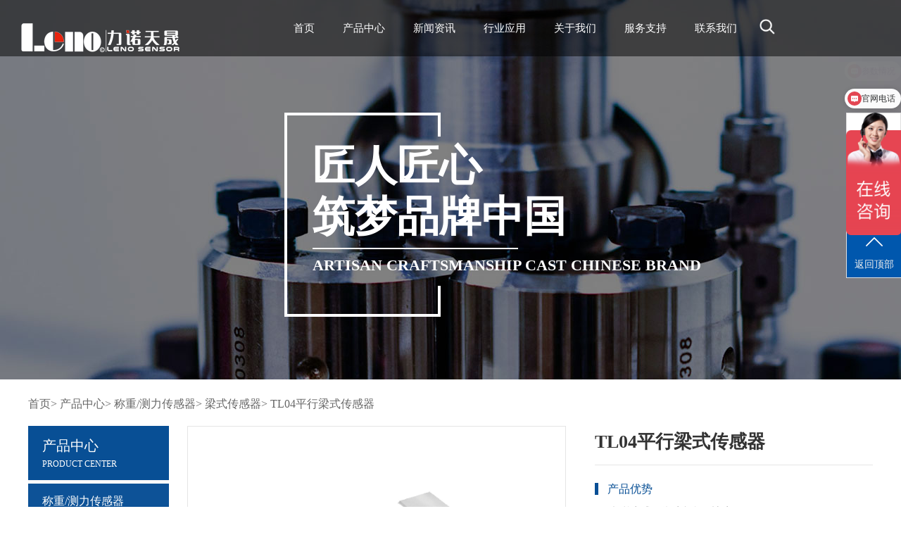

--- FILE ---
content_type: text/html; charset=utf-8
request_url: http://www.lenocz.com/lscgq/292.html
body_size: 8667
content:
<!DOCTYPE html>
<!--[if lt IE 7]>
<html class="lt-ie9 lt-ie8 lt-ie7"> <![endif]-->
<!--[if IE 7]>
<html class="lt-ie9 lt-ie8"> <![endif]-->
<!--[if IE 8]>
<html class="lt-ie9"> <![endif]-->
<!--[if gt IE 8]><!-->
<html> <!--<![endif]-->
<head>
    <meta http-equiv="Content-Type" content="text/html; charset=UTF-8">
    <meta http-equiv="X-UA-Compatible" content="IE=edge,Chrome=1">
    <meta name="viewport" content="width=device-width,minimum-scale=1.0,maximum-scale=1.0,user-scalable=no">
    <meta name="renderer" content="webkit">
    <title>TL04平行梁式传感器 - 压力传感器-温度传感器-流量计-液位计-北京力诺天晟科技有限公司【官网】</title>
    <link rel="shortcut icon" href="" />
     <meta name="keywords" content="TL04平行梁式传感器"/>
    <meta name="description" content="TL04平行梁式传感器，单点式、优质合金钢材质，高精度，高稳定性，安装简便，快速，表层镀镍防腐处理,适用于平台秤、搅拌站、皮带秤和配料秤等。"/> 
    <link rel="stylesheet" href="/assets/addons/cms/css/linuo/swiper.min.css" />
    <link rel="stylesheet" href="/assets/addons/cms/css/linuo/qietu.css">
    <link rel="stylesheet" href="/assets/addons/cms/css/linuo/style.css">
    <link rel="stylesheet" href="/assets/addons/cms/css/linuo/responsive.css">
    <script src="/assets/addons/cms/js/linuo/jquery.min.js"></script>
    <script src="/assets/addons/cms/js/linuo/swiper.min.js"></script>
    <script src="/assets/addons/cms/js/linuo/js.js"></script>

    

    <!--[if lt IE 9]>
    <script src="/libs/html5shiv.js"></script>
    <script src="/libs/respond.min.js"></script>
    <![endif]-->
   
</head>

<style>
    .searchs{
        float: right;
        margin-top: 22px;
        height: 35px;
        overflow: hidden;
        position: relative;
        width: 230px;
    }
    @media (max-width: 1300px) {
        .header .navbar_nav li > a{
            font-size: 15px;
        }
        .searchs{

            margin-top: 27px;
            left:59px;
        }
        .search{

        }
        .header .search{
            left:28px;
        }
    }
</style>
<body class="group-page">

<header class="header g-pc">
    <div class="wrap clearfix">
        <div class="fl left logo" style="margin-top: 13px;">
            <a href="/" ><img src="/uploads/20200426/23c773b4dad6ba478ec0c0b544fe389a.png" alt="" class="img1" /></a>
        </div>
        <div class="nav">
            <ul class="navbar_nav" data-in="fadeInDown" data-out="fadeOutUp">
                <li >
                    <a href="/">首页</a>
                </li>
                                <li class="dropdown ">
                    <a href="/products.html">产品中心</a>

                                        <div class="dropdown_menu">
                                                <a href="/CZ.html">称重/测力传感器</a>
                                                <a href="/pro1.html">称重附件</a>
                                                <a href="/wy.html">位移传感器</a>
                                                <a href="/njcgq.html">扭矩传感器</a>
                                                <a href="/yl.html">压力传感器</a>
                                                <a href="/gscj.html">高速采集系统</a>
                                                <a href="/fb.html">非标定制</a>
                                                <a href="/yb.html">工业仪表</a>
                                                <a href="/cjxt.html">通用数据采集系统</a>
                                            </div>
                                    </li>
                                <li class="dropdown ">
                    <a href="/news.html">新闻资讯</a>

                                        <div class="dropdown_menu">
                                                <a href="/corporate.html">公司新闻</a>
                                                <a href="/dynamics.html">行业动态</a>
                                            </div>
                                    </li>
                                <li class="dropdown ">
                    <a href="/industry.html">行业应用</a>

                                    </li>
                                <li class="dropdown ">
                    <a href="#">关于我们</a>

                                        <div class="dropdown_menu">
                                                <a href="/cms/p/a1">公司简介</a>
                                                <a href="/cms/p/a2">发展历程</a>
                                                <a href="/cms/p/a3">企业文化</a>
                                                <a href="/cms/p/a4">荣誉资质</a>
                                                <a href="/abo5.html">成功案例</a>
                                                <a href="/abo6.html">招纳贤士</a>
                                            </div>
                                    </li>
                                <li class="dropdown ">
                    <a href="/server.html">服务支持</a>

                                        <div class="dropdown_menu">
                                                <a href="/server1.html">资料下载</a>
                                            </div>
                                    </li>
                                <li class="dropdown ">
                    <a href="/cms/p/com">联系我们</a>

                                    </li>
                            </ul>
        </div>
        <div class="searchs"><img src="/assets/img/linuo/search_logo.png"></div>
        <div class="search" style="display: none;">
            <form class="form-inline navbar-form" action="/cms/s.html" method="get">
                <div class="form-search hidden-sm hidden-md">
                    <input class="form-control typeahead" name="search" data-typeahead-url="/addons/cms/search/typeahead.html" type="text" id="searchinput" placeholder="搜索">
                </div>
            </form>
        </div>

    </div>
</header>

<div class="g-mobile">
    <!--header-->
    <div class="mo-header">
        <div class="mo-header-search"></div>
        <div class="mo-header-logo">
            <img src="/assets/img/wap_linuo/mo-logo.png"/>
        </div>
        <div class="mo-header-menu"></div>
    </div>
    <!--header end-->
    <div class="mo-search">
        <div class="main">
            <form class="form-inline navbar-form" action="/cms/s.html" method="get">
                <div class="form-search hidden-sm hidden-md">
                    <input class="form-control typeahead" name="search" data-typeahead-url="/addons/cms/search/typeahead.html" type="text" id="searchinput" placeholder="搜索">
                </div>
            </form>
        </div>
    </div>
    <div class="mo-nav">
        <ul>
            <li>
                <a href="/">首页</a>
            </li>
                        <li>
                <a href="#">产品中心</a>
                <dl>
                                        <dd><a href="/CZ.html">称重/测力传感器</a></dd>
                                        <dd><a href="/pro1.html">称重附件</a></dd>
                                        <dd><a href="/wy.html">位移传感器</a></dd>
                                        <dd><a href="/njcgq.html">扭矩传感器</a></dd>
                                        <dd><a href="/yl.html">压力传感器</a></dd>
                                        <dd><a href="/gscj.html">高速采集系统</a></dd>
                                        <dd><a href="/fb.html">非标定制</a></dd>
                                        <dd><a href="/yb.html">工业仪表</a></dd>
                                        <dd><a href="/cjxt.html">通用数据采集系统</a></dd>
                                    </dl>
            </li>
                        <li>
                <a href="#">新闻资讯</a>
                <dl>
                                        <dd><a href="/corporate.html">公司新闻</a></dd>
                                        <dd><a href="/dynamics.html">行业动态</a></dd>
                                    </dl>
            </li>
                        <li>
                <a href="/industry.html">行业应用</a>
                <dl>
                                    </dl>
            </li>
                        <li>
                <a href="#">关于我们</a>
                <dl>
                                        <dd><a href="/cms/p/a1">公司简介</a></dd>
                                        <dd><a href="/cms/p/a2">发展历程</a></dd>
                                        <dd><a href="/cms/p/a3">企业文化</a></dd>
                                        <dd><a href="/cms/p/a4">荣誉资质</a></dd>
                                        <dd><a href="/abo5.html">成功案例</a></dd>
                                        <dd><a href="/abo6.html">招纳贤士</a></dd>
                                    </dl>
            </li>
                        <li>
                <a href="#">服务支持</a>
                <dl>
                                        <dd><a href="/server1.html">资料下载</a></dd>
                                    </dl>
            </li>
                        <li>
                <a href="#">联系我们</a>
                <dl>
                                    </dl>
            </li>
                    </ul>
    </div>
</div>

<style>

	.m-product-info{float:none;}
.sub{ text-indent: 2em;display: none;}
.active .sub{display: block;}
.g-main-l .box .list li:hover a{    color: #fff;    background: #0d5297;}
.g-main-l .box .list li.active .sub li.active a{color:#333; background: #fff;}
.info-super{height:21em;}
    
</style>
<meta name="keywords" content="TL04平行梁式传感器"/>
<meta name="description" content="TL04平行梁式传感器，单点式、优质合金钢材质，高精度，高稳定性，安装简便，快速，表层镀镍防腐处理,适用于平台秤、搅拌站、皮带秤和配料秤等。"/>
<div class="m-banner" style="background-image:url(/assets/img/linuo/m-banner2.jpg) ;">
    <div class="m-banner-product">
        <div class="main">
            <div class="line"></div>
            <h2 class="cn">
                匠人匠心<br>
                筑梦品牌中国
            </h2>
            <h3 class="en">ARTISAN CRAFTSMANSHIP   CAST CHINESE BRAND</h3>
        </div>
    </div>
</div>

<div class="m-current wrap">
    <!-- S 面包屑导航 -->
        <a href="/">首页></a>
        <a href="/products.html">产品中心></a>
        <a href="/CZ.html">称重/测力传感器></a>
        <a href="/lscgq.html">梁式传感器></a>
        TL04平行梁式传感器    <!-- E 面包屑导航 -->
</div>

<div class="g-main wrap m-product">
        <div class="g-main-l">
                <div class="subnav box">
                    <div class="tit g-pc">
                        <p class="cn">产品中心</p>
                        <p class="en">Product Center</p>
                    </div>
                    <div class="list">
                            <ul>
                                                                <li   class="active"><a href="/CZ.html" >称重/测力传感器</a>
                                    <ul class="sub">
                                                                          <li   class="active"><a href="/sxcgq.html" >S型传感器</a></li>
                                                                          <li   class="active"><a href="/zscgq.html" >柱式传感器</a></li>
                                                                          <li   class="active"><a href="/lscgq.html" >梁式传感器</a></li>
                                                                          <li   class="active"><a href="/fscgq.html" >辐式传感器</a></li>
                                                                          <li   class="active"><a href="/ydcl.html" >压电式测力传感器</a></li>
                                                                          <li   class="active"><a href="/jql.html" >双剪切梁传感器</a></li>
                                                                         </ul>
                                </li>
                                                                <li ><a href="/pro1.html" >称重附件</a>
                                    <ul class="sub">
                                                                          <li ><a href="/czmk.html" >称重模块</a></li>
                                                                          <li ><a href="/czfdq.html" >称重放大器</a></li>
                                                                         </ul>
                                </li>
                                                                <li ><a href="/wy.html" >位移传感器</a>
                                    <ul class="sub">
                                                                          <li ><a href="/wycgq01.html" >位移传感器</a></li>
                                                                         </ul>
                                </li>
                                                                <li ><a href="/njcgq.html" >扭矩传感器</a>
                                    <ul class="sub">
                                                                          <li ><a href="/nj.html" >扭矩传感器</a></li>
                                                                         </ul>
                                </li>
                                                                <li ><a href="/yl.html" >压力传感器</a>
                                    <ul class="sub">
                                                                          <li ><a href="/tyyl.html" >通用压力传感器</a></li>
                                                                          <li ><a href="/gpyd.html" >高频压电式压力传感器</a></li>
                                                                         </ul>
                                </li>
                                                                <li ><a href="/gscj.html" >高速采集系统</a>
                                    <ul class="sub">
                                                                          <li ><a href="/gscjxt.html" >高速采集系统</a></li>
                                                                         </ul>
                                </li>
                                                                <li ><a href="/fb.html" >非标定制</a>
                                    <ul class="sub">
                                                                          <li ><a href="/xxfb.html" >小型非标定制</a></li>
                                                                         </ul>
                                </li>
                                                                <li ><a href="/yb.html" >工业仪表</a>
                                    <ul class="sub">
                                                                          <li ><a href="/gyyb.html" >工业仪表</a></li>
                                                                         </ul>
                                </li>
                                                                <li ><a href="/cjxt.html" >通用数据采集系统</a>
                                    <ul class="sub">
                                                                          <li ><a href="/sjcjxt.html" >数据采集系统</a></li>
                                                                         </ul>
                                </li>
                                                            </ul>
                        </div>
                    <div class="tel g-pc">
                        <p>全国免费热线</p>
                        <p class="img"><img src="/assets/img/linuo/icon-tel.png"/></p>
                        <p>400-801-8633</p>
                    </div>
                </div>
            </div>
    <div class="g-main-r" >
        <div class="m-product-view">
            <div class="imgs  g-pc">
                <div class="swiper-container bigimgs">
                    <ul class="swiper-wrapper">
                                                <li class="swiper-slide"><img src="/uploads/20220810/59c3ff8c6525908b65fe5ea19fb72e23.jpg"/></li>

                                            </ul>

                </div>
                <div class=" imglist">
                    <a class="arrow-left" href="javascript:void(0)" style="top:50px;"></a>
                    <a class="arrow-right" href="avascript:void(0)" style="top:50px;"></a>
                    <div class="swiper-container">
                        <ul class="swiper-wrapper" style="height: 15%">
                                                        <li class="swiper-slide">
                                <div class="img"><img src="/uploads/20220810/59c3ff8c6525908b65fe5ea19fb72e23.jpg"/></div>
                            </li>
                                                    </ul>
                    </div>

                </div>
            </div>
            <div class="g-mobile mo-imgs swiper-container" style="height: 28%;">
                <ul class="swiper-wrapper">
                                        <li class="swiper-slide"><img src="/uploads/20220810/59c3ff8c6525908b65fe5ea19fb72e23.jpg"/></li>
                                    </ul>
                <!-- Add Pagination -->
                <div class="swiper-pagination mo-pagination"></div>
            </div>
            <div class="main">
                <h3 class="name">TL04平行梁式传感器</h3>
                <div class="info">
                    <div class="info-row">
                        <div class="info-tit">产品优势</div>
                        <div class="info-super">
                            <ul>
                                <li><p>◆ 单点式、优质合金钢材质；<br /><br />◆ 高精度，高稳定性；<br /><br />◆ 表层镀镍防腐处理；<br /><br />◆ 适用于平台秤、搅拌站、皮带秤和配料秤等。<br /><br /><span style="font-size:16px;color:#337FE5;"><a href="/uploads/20230216/79b379d9d7806b8b9f96f6f2caf002c3.pdf" target="_blank"><span style="color:#337FE5;">✉ 文档下载：点击下载</span></a></span></p></li>

                            </ul>

                        </div>
                    </div>
       
           
                </div>
                <div class="btns g-pc">
                 <a href="http://p.qiao.baidu.com/cps/chat?siteId=2172725&userId=5785853" class="line_call"><i class="icon-tel"></i>在线咨询</a> <span><em class="icon"><img src="/assets/img/linuo/icon18.png"></em><em style="font-size:24px;"> 400-801-8633</em> </span>
                </div>
            </div>
        </div>
        <div class="m-product-main">
            <div class="m-product-info">
                <div class="tabhd">
                    <!--<ul>-->
                    <!--    <li class="active">产品概述</li>-->
                    <!--</ul>-->
                </div>
                <div class="tabbd">
                    <p><table class="table ke-zeroborder" style="width:100%;" cellpadding="0" cellspacing="0" align="center" border="0"><tbody><tr><td style="text-align:center;"><span style="color:#337FE5;font-family:SimHei;font-size:32px;">产品概述</span></td></tr><tr><td style="text-align:center;vertical-align:top;"><span style="font-family:SimSun;color:#666666;"><span style="color:#666666;font-family:SimSun;font-size:12px;text-align:center;white-space:normal;background-color:#FFFFFF;"><span style="color:#337FE5;"><span style="color:#337FE5;font-family:SimSun;font-size:12px;text-align:center;white-space:normal;background-color:#FFFFFF;">━</span><span style="color:#337FE5;">&nbsp;</span></span></span><span style="color:#337FE5;"><span style="color:#666666;">Product featuresv1</span> ━</span></span><br /></td></tr></tbody></table></p><p><span style="font-size:14px;"><span style="font-size:16px;font-family:Arial;">&nbsp; &nbsp; &nbsp; TL04平行梁式传感器，单点式、优质合金钢材质，高精度，高稳定性，安装简便，快速，表层镀镍防腐处理,适用于平台秤、搅拌站、皮带秤和配料秤等。</span></span></p><p><table class="table ke-zeroborder" style="width:100%;" cellpadding="0" cellspacing="0" align="center" border="0"><tbody><tr><td style="text-align:center;"><span style="font-family:SimHei;font-size:32px;color:#337FE5;">产品特点</span></td></tr><tr><td style="text-align:center;"><span style="font-family:SimSun;"><span style="font-family:SimSun;font-size:12px;text-align:center;white-space:normal;background-color:#FFFFFF;color:#337FE5;">━&nbsp;</span><span style="font-family:SimSun;font-size:12px;text-align:center;white-space:normal;background-color:#FFFFFF;"></span><span style="color:#337FE5;"></span><span style="color:#666666;">Product features</span></span><span style="font-family:SimSun;"><span style="color:#337FE5;"><span style="color:#666666;"></span>&nbsp;</span><span style="color:#337FE5;">━</span><span style="color:#337FE5;"></span></span><br /></td></tr></tbody></table></p><table class="table ke-zeroborder" style="width:100%;height:100%;" cellpadding="0" cellspacing="0" border="0"><tbody><tr><td style="background-color:#337FE5;"><span style="color:#FFFFFF;font-family:Arial;font-size:32px;">&nbsp;</span><span style="font-size:24px;color:#FFFFFF;font-family:Arial;">01</span><span style="font-size:16px;"><span style="color:#FFFFFF;font-family:Arial;">&nbsp;单点式、优质合金钢材质；</span><span style="color:#FFFFFF;font-family:Arial;"></span></span></td></tr><tr><td><span style="font-size:16px;"><span style="color:#337FE5;font-family:Arial;font-size:32px;">&nbsp;</span><span style="font-size:24px;color:#337FE5;font-family:Arial;">02</span><span style="color:#337FE5;font-family:Arial;">&nbsp;<span style="font-size:16px;">高精度，高稳定性；</span></span><span style="color:#337FE5;font-family:Arial;"></span><span style="color:#337FE5;"></span></span></td></tr><tr><td style="background-color:#337FE5;"><span style="font-size:16px;"><span style="color:#FFFFFF;font-family:Arial;font-size:32px;">&nbsp;</span><span style="font-size:24px;color:#FFFFFF;font-family:Arial;">03</span><span style="color:#FFFFFF;font-family:Arial;">&nbsp;安装简便，快速；</span><span style="color:#FFFFFF;font-family:Arial;"></span></span></td></tr><tr><td><span style="font-size:16px;"><span style="font-family:Arial;font-size:32px;">&nbsp;</span><span style="font-size:24px;color:#337FE5;font-family:Arial;">04</span><span style="color:#337FE5;font-family:Arial;">&nbsp;表层镀镍防腐处理；</span></span></td></tr><tr><td style="background-color:#337FE5;"><span style="font-size:16px;"><span style="font-family:Arial;font-size:32px;">&nbsp;</span><span style="font-size:24px;color:#FFFFFF;font-family:Arial;">05</span><span style="color:#FFFFFF;font-family:Arial;">&nbsp;适用于平台秤、搅拌站、皮带秤和配料秤等。</span><span style="color:#FFFFFF;"></span></span></td></tr></tbody></table><p><br /><table class="table ke-zeroborder" cellpadding="0" cellspacing="0" align="center" border="0"><tbody><tr><td style="text-align:center;"><span style="font-size:32px;font-family:SimHei;color:#337FE5;">技术参数</span><br /></td></tr><tr><td><p style="text-align:center;"><span style="color:#337FE5;font-family:SimSun;">━&nbsp;</span><span style="color:#666666;">Technical parameters</span><span style="color:#666666;"></span>&nbsp;<span style="color:#337FE5;font-family:SimSun;">━</span></p></td></tr></tbody></table></p><p><span style="font-size:small;"><table class="table" style="width:100%;background-color:#F5F5F5;" cellpadding="0" cellspacing="0" border="1" bordercolor="#FFFFFF"><tbody><tr><td style="text-align:center;background-color:#337FE5;"><span style="font-family:Arial;font-size:18px;color:#FFFFFF;">型号 </span><span style="font-family:Arial;font-size:18px;color:#FFFFFF;"></span></td><td style="line-height:1.42857;"><span style="font-family:Arial;font-size:18px;">&nbsp;</span><span style="font-family:Arial;font-size:16px;">&nbsp;TL04</span></td></tr><tr><td style="line-height:1.42857;background-color:#337FE5;text-align:center;"><span style="font-family:&quot;Microsoft YaHei&quot;;font-size:18px;color:#FFFFFF;">量程</span></td><td style="line-height:1.42857;"><span style="font-size:16px;font-family:Arial;">&nbsp;</span><span style="font-size:16px;font-family:Arial;">&nbsp;50-500Kg(可选)</span></td></tr><tr><td style="line-height:1.42857;background-color:#337FE5;text-align:center;"><span style="font-family:&quot;Microsoft YaHei&quot;;font-size:18px;color:#FFFFFF;">输出灵敏度</span></td><td style="line-height:1.42857;"><span style="white-space:normal;">&nbsp;</span><span style="font-family:Arial;font-size:16px;white-space:normal;">&nbsp;2.0±0.005Mv/V</span></td></tr><tr><td style="line-height:1.42857;background-color:#337FE5;text-align:center;"><span style="font-family:&quot;Microsoft YaHei&quot;;font-size:18px;color:#FFFFFF;">零点平衡</span></td><td style="line-height:1.42857;"><span style="font-family:Arial;font-size:16px;white-space:normal;">&nbsp; ±1%F.S</span><br /></td></tr><tr><td style="line-height:1.42857;background-color:#337FE5;text-align:center;"><span style="font-family:&quot;Microsoft YaHei&quot;;font-size:18px;color:#FFFFFF;">蠕变</span></td><td style="line-height:1.42857;"><span style="font-family:Arial;font-size:16px;white-space:normal;">&nbsp; ±0.01%F.S</span></td></tr><tr><td style="line-height:1.42857;background-color:#337FE5;text-align:center;"><span style="font-family:Arial;font-size:18px;color:#FFFFFF;"><span style="font-family:Microsoft YaHei;"></span><span style="font-family:Microsoft YaHei;">非线性</span></span></td><td style="line-height:1.42857;"><span style="font-family:Arial;font-size:16px;white-space:normal;">&nbsp; ±0.01%F.S</span><br /></td></tr><tr><td style="text-align:center;background-color:#337FE5;"><span style="font-family:&quot;Microsoft YaHei&quot;;color:#FFFFFF;font-size:18px;">滞后</span></td><td><span style="font-size:16px;font-family:Arial;">&nbsp; ±0.01%F.S</span></td></tr><tr><td style="text-align:center;background-color:#337FE5;"><span style="font-size:18px;font-family:&quot;Microsoft YaHei&quot;;color:#FFFFFF;">重复性</span></td><td><span style="font-size:16px;font-family:Arial;">&nbsp; ±0.01%F.S</span></td></tr><tr><td style="line-height:1.42857;background-color:#337FE5;text-align:center;"><span style="font-family:&quot;Microsoft YaHei&quot;;font-size:18px;color:#FFFFFF;">灵敏度温漂</span></td><td style="line-height:1.42857;"><span style="font-family:Arial;font-size:16px;white-space:normal;">&nbsp;<span style="background-color:;">&nbsp;≤0.002%F.S/℃</span></span><br /></td></tr><tr><td style="line-height:1.42857;background-color:#337FE5;text-align:center;"><span style="font-family:&quot;Microsoft YaHei&quot;;font-size:18px;color:#FFFFFF;">零点温漂</span></td><td style="line-height:1.42857;"><span style="font-family:Arial;font-size:16px;"><span style="background-color:;">&nbsp;</span><span style="font-family:Arial;font-size:16px;white-space:normal;">&nbsp;≤0.002%F.S/℃</span></span></td></tr><tr><td style="line-height:1.42857;background-color:#337FE5;text-align:center;"><span style="font-family:&quot;Microsoft YaHei&quot;;font-size:18px;color:#FFFFFF;">工作温度范围</span></td><td style="line-height:1.42857;"><span style="font-family:Arial;font-size:16px;">&nbsp; -10℃～+70℃</span><span style="font-family:Arial;font-size:16px;"></span><br /></td></tr><tr><td style="text-align:center;background-color:#337FE5;"><span style="font-size:18px;font-family:&quot;Microsoft YaHei&quot;;color:#FFFFFF;">温度补偿范围</span></td><td><span style="font-size:16px;font-family:Arial;">&nbsp; -10℃～+40℃</span><span style="font-size:16px;font-family:Arial;"></span><br /></td></tr><tr><td style="line-height:1.42857;background-color:#337FE5;text-align:center;"><span style="font-family:&quot;Microsoft YaHei&quot;;font-size:18px;color:#FFFFFF;">安全载荷</span></td><td style="line-height:1.42857;"><span style="font-family:Arial;font-size:16px;">&nbsp; 150%F.S</span></td></tr><tr><td style="line-height:1.42857;background-color:#337FE5;text-align:center;"><span style="font-family:&quot;Microsoft YaHei&quot;;font-size:18px;color:#FFFFFF;">输入阻抗</span><span style="font-family:Arial;font-size:18px;color:#FFFFFF;"></span></td><td style="line-height:1.42857;background-color:#F5F5F5;"><span style="font-family:Arial;font-size:16px;">&nbsp; 405Ω±20 Ω</span></td></tr><tr><td style="text-align:center;background-color:#337FE5;"><span style="font-size:18px;font-family:&quot;Microsoft YaHei&quot;;color:#FFFFFF;">输出阻抗</span></td><td><span style="font-family:Arial;font-size:16px;"><span style="font-family:Arial;font-size:16px;white-space:normal;">&nbsp; 350Ω±3 Ω</span></span><br /></td></tr><tr><td style="line-height:1.42857;background-color:#337FE5;text-align:center;"><span style="font-family:Arial;color:#FFFFFF;"><span style="font-size:18px;font-family:&quot;Microsoft YaHei&quot;;">绝缘阻抗</span><span style="font-size:18px;"></span></span></td><td style="line-height:1.42857;background-color:#F5F5F5;"><span style="font-family:Arial;font-size:16px;"><span style="white-space:normal;font-family:Arial;font-size:16px;">&nbsp; ≥5000 MΩ（50VDC）</span></span></td></tr><tr><td style="line-height:1.42857;background-color:#337FE5;text-align:center;"><span style="font-family:&quot;Microsoft YaHei&quot;;font-size:18px;color:#FFFFFF;">推荐激励电压</span></td><td style="line-height:1.42857;background-color:#F5F5F5;"><span style="font-family:Arial;font-size:16px;">&nbsp; 5～12VDC</span></td></tr><tr><td style="text-align:center;background-color:#337FE5;"><span style="font-size:18px;color:#FFFFFF;font-family:&quot;Microsoft YaHei&quot;;">防护等级</span><span style="color:#FFFFFF;"></span></td><td><span style="font-size:16px;">&nbsp; IP66&nbsp;</span></td></tr><tr><td style="text-align:center;background-color:#337FE5;"><span style="font-size:18px;"><span style="color:#FFFFFF;font-family:&quot;Microsoft YaHei&quot;;">导线颜色</span></span><span style="font-size:18px;"></span><br /></td><td><span style="font-size:16px;">&nbsp; 红Red(+E）绿Green(-E） 黄Yellow(+S)白  White（-S）</span></td></tr></tbody></table></span></p><p><br /><table class="table ke-zeroborder" style="width:100%;" cellpadding="0" cellspacing="0" align="center" border="0"><tbody><tr><td style="text-align:center;"><span style="font-size:32px;color:#337FE5;font-family:SimHei;">外形尺寸</span><br /></td></tr><tr><td style="text-align:center;"><span style="font-size:12px;white-space:normal;background-color:#FFFFFF;"><span style="color:#337FE5;font-family:SimSun;font-size:12px;text-align:center;white-space:normal;background-color:#FFFFFF;">━&nbsp;</span><span style="color:#666666;font-size:16px;"><span style="font-size:12px;text-align:center;white-space:normal;background-color:#FFFFFF;">Overall dimension</span></span><span style="color:#666666;font-size:14px;">&nbsp;</span><span style="color:#337FE5;font-family:SimSun;font-size:12px;text-align:center;white-space:normal;background-color:#FFFFFF;">━</span></span><span style="font-size:12px;white-space:normal;background-color:#FFFFFF;"></span><br /></td></tr></tbody></table></p><p style="text-align:center;"><img src="/uploads/20221123/a5023410c75244cd182681870a2796fa.png" alt="" /></p><br />                </div>
 
                <div class="m-pages1">
                                        <a href="/lscgq/291.html">上一篇</a>
                                        <a href="/lscgq/293.html">下一篇</a>
                                    </div>
            </div>
        </div>

    </div>
</div>

<div class="side">
    <ul>

            <li class="shangqiao">
                    <a href="javascript:;" rel="nofollow">
                        <div><i class="bgs2"></i>在线咨询</div>
                    </a>
                </li>
                <!-- <li class="sideewm"><i class="bgs3"></i>官方微信
                    <div class="ewBox son"></div>
                </li>
        <li id="qqonline"><i class="bgs1"></i>QQ咨询</li> -->

  
        <li class="sideetel"><i class="bgs4"></i>联系电话
            <div class="telBox son">
                <dd class="bgs1"><span>座机</span>010-65706089</dd>
                <dd class="bgs2"><span>免费热线</span>4008018633</dd>
            </div>
        </li>
        <li class="sidetop"><a href="#s1" style="color:#eee"><i class="bgs6"></i>返回顶部</a></li>
    </ul>
</div>
<script>

    var viewSwiper = new Swiper('.m-product-view .bigimgs', {
        onSlideChangeStart: function() {
            updateNavPosition()
        }
    })

    $('.m-product-view .imglist  .arrow-left').on('click', function(e) {
        e.preventDefault()
        if (viewSwiper.activeIndex == 0) {
            viewSwiper.slideTo(viewSwiper.slides.length - 1, 1000);
            return
        }
        viewSwiper.slidePrev()
    })
    $('.m-product-view .imglist  .arrow-right').on('click', function(e) {
        e.preventDefault()
        if (viewSwiper.activeIndex == viewSwiper.slides.length - 1) {
            viewSwiper.slideTo(0, 1000);
            return
        }
        viewSwiper.slideNext()
    })

    var previewSwiper = new Swiper('.m-product-view .imglist .swiper-container', {
        //visibilityFullFit: true,
        slidesPerView: 'auto',
        allowTouchMove: false,
        onTap: function() {
            viewSwiper.slideTo(previewSwiper.clickedIndex)
        }
    })

    function updateNavPosition() {
        $('.m-product-view .imglist .swiper-container .active-nav').removeClass('active-nav')
        var activeNav = $('.m-product-view .imglist .swiper-container .swiper-slide').eq(viewSwiper.activeIndex).addClass('active-nav')
        if (!activeNav.hasClass('swiper-slide-visible')) {
            if (activeNav.index() > previewSwiper.activeIndex) {
                var thumbsPerNav = Math.floor(previewSwiper.width / activeNav.width()) - 1
                previewSwiper.slideTo(activeNav.index() - thumbsPerNav)
            } else {
                previewSwiper.slideTo(activeNav.index())
            }
        }
    }



    $('.m-product-info .tabhd li').click(function(){
        $(this).addClass('active').siblings().removeClass('active');
        $('.m-product-info .tabbd').hide();
        $('.m-product-info .tabbd').eq($(this).index()).fadeIn();
    })

    var moswiper = new Swiper('.m-product-view .mo-imgs', {
        loop : true,
        autoplay: 5000,
        pagination: '.mo-pagination',
        paginationClickable: true,



    });
</script>

<!--footer-->
<div class="footer  g-pc">
    <div class="footer-link">
        <div class="h-wrap">
            <dl>
                <dt>友情链接：</dt>
                                <dd><a href="#">制药行业协会</a></dd>
                                <dd><a href="#">称重传感器</a></dd>
                            </dl>
        </div>
    </div>
    <div class="footer-main">
            <div class="footer-nav">
                <div class="h-wrap">
                                        <dl>
                        <dt><a href="/products.html">产品中心</a></dt>
                                                <dd><a href="/CZ.html">称重/测力传感器</a></dd>
                                                <dd><a href="/pro1.html">称重附件</a></dd>
                                                <dd><a href="/wy.html">位移传感器</a></dd>
                                                <dd><a href="/njcgq.html">扭矩传感器</a></dd>
                                                <dd><a href="/yl.html">压力传感器</a></dd>
                                                <dd><a href="/gscj.html">高速采集系统</a></dd>
                                                <dd><a href="/fb.html">非标定制</a></dd>
                                                <dd><a href="/yb.html">工业仪表</a></dd>
                                                <dd><a href="/cjxt.html">通用数据采集系统</a></dd>
                                            </dl>
                                        <dl>
                        <dt><a href="/news.html">新闻资讯</a></dt>
                                                <dd><a href="/corporate.html">公司新闻</a></dd>
                                                <dd><a href="/dynamics.html">行业动态</a></dd>
                                            </dl>
                                        <dl>
                        <dt><a href="/industry.html">行业应用</a></dt>
                                            </dl>
                                        <dl>
                        <dt><a href="/aboutus.html">关于我们</a></dt>
                                                <dd><a href="/cms/p/a1">公司简介</a></dd>
                                                <dd><a href="/cms/p/a2">发展历程</a></dd>
                                                <dd><a href="/cms/p/a3">企业文化</a></dd>
                                                <dd><a href="/cms/p/a4">荣誉资质</a></dd>
                                                <dd><a href="/abo5.html">成功案例</a></dd>
                                                <dd><a href="/abo6.html">招纳贤士</a></dd>
                                            </dl>
                                        <dl>
                        <dt><a href="/server.html">服务支持</a></dt>
                                                <dd><a href="/server1.html">资料下载</a></dd>
                                            </dl>
                                        <dl>
                        <dt><a href="/cms/p/com">联系我们</a></dt>
                                            </dl>
                                        <dl>
                        <dt style="border-bottom: none">关注我们</dt>
                        <dd class="qr">
                            <img src="/assets/img/linuo/qr1.jpg"/>
                        </dd>
                        <dd>电话：400-801-8633</dd>
                    </dl>
                </div>
            </div>
            <div class="copyright">
                <div class="h-wrap">
            <span>
© Copyright 2013 by lenosensor All rights reserved. </span>
                    京ICP备12010261号-1                </div>
            </div>
        </div>
</div>
<div class="mo-footer g-mobile">
    <ul>
        <li>
            <dl>
                <dt>友情链接</dt>
                                <dd><a href="#">制药行业协会</a></dd>
                                <dd><a href="#">称重传感器</a></dd>
                            </dl>
        </li>
                <li>
            <dl>
                <dt>产品中心</dt>
                                <dd><a href="/CZ.html">称重/测力传感器</a></dd>
                                <dd><a href="/pro1.html">称重附件</a></dd>
                                <dd><a href="/wy.html">位移传感器</a></dd>
                                <dd><a href="/njcgq.html">扭矩传感器</a></dd>
                                <dd><a href="/yl.html">压力传感器</a></dd>
                                <dd><a href="/gscj.html">高速采集系统</a></dd>
                                <dd><a href="/fb.html">非标定制</a></dd>
                                <dd><a href="/yb.html">工业仪表</a></dd>
                                <dd><a href="/cjxt.html">通用数据采集系统</a></dd>
                            </dl>
        </li>
                <li>
            <dl>
                <dt>新闻资讯</dt>
                                <dd><a href="/corporate.html">公司新闻</a></dd>
                                <dd><a href="/dynamics.html">行业动态</a></dd>
                            </dl>
        </li>
                <li>
            <dl>
                <dt>行业应用</dt>
                            </dl>
        </li>
                <li>
            <dl>
                <dt>关于我们</dt>
                                <dd><a href="/cms/p/a1">公司简介</a></dd>
                                <dd><a href="/cms/p/a2">发展历程</a></dd>
                                <dd><a href="/cms/p/a3">企业文化</a></dd>
                                <dd><a href="/cms/p/a4">荣誉资质</a></dd>
                                <dd><a href="/abo5.html">成功案例</a></dd>
                                <dd><a href="/abo6.html">招纳贤士</a></dd>
                            </dl>
        </li>
                <li>
            <dl>
                <dt>服务支持</dt>
                                <dd><a href="/server1.html">资料下载</a></dd>
                            </dl>
        </li>
                <li>
            <dl>
                <dt>联系我们</dt>
                            </dl>
        </li>
        
    </ul>
    <div class="copyright">
       <span>
	© Copyright 2013 by lenosensor All rights reserved. </span>
        京ICP备12010261号-1    </div>
</div>
<!--footer end-->



<script type="text/javascript">

    $(function(){

        var system = {
            win: false,
            mac: false,
            xll: false,
            ipad:false
        };

        //检测平台
        var p = navigator.platform;

        system.win = p.indexOf("Win") == 0;
        system.mac = p.indexOf("Mac") == 0;
        system.x11 = (p == "X11") || (p.indexOf("Linux") == 0);
        system.ipad = (navigator.userAgent.match(/iPad/i) != null)?true:false;

        if (system.win || system.mac || system.xll ||system.ipad) {
                    } else {
                    }

    })


</script>
<script>

	function goTop() {
		$('html,body').animate({
			scrollTop: 0
		}, 500)
	}
	$(".sidetop").click(function(){
		goTop();
	});
    $('.searchs').click(function(){
        $('.search').show('100');
        $('.searchs').hide('100');
    })
    $('.m-product,.m-banner').click(function(){
        $('.search').hide('100');
        $('.searchs').show('100');
    })
    
    $(function(){

        var bp = document.createElement('script');
        var curProtocol = window.location.protocol.split(':')[0];
        if (curProtocol === 'https') {
            bp.src = 'https://zz.bdstatic.com/linksubmit/push.js';
        }
        else {
            bp.src = 'http://push.zhanzhang.baidu.com/push.js';
        }
        var s = document.getElementsByTagName("script")[0];
        s.parentNode.insertBefore(bp, s);
    });


 


    $('.mo-index-news .tabhd li').click(function(){
        $(this).addClass('active').siblings().removeClass('active');
        $('.mo-index-news .tabbd').hide();
        $('.mo-index-news .tabbd').eq($(this).index()).fadeIn();
    })


    $('.mo-header-menu').click(function(){
        $('.mo-nav').toggleClass('on');
    })
    $('.mo-header-search').click(function(){
        $('.mo-search').slideToggle();
    })

    $('.mo-nav li').click(function(){
        $(this).addClass('active').siblings().removeClass('active');
        $('.mo-nav dl').hide();
        $(this).find('dl').fadeIn();
    })
</script>
<script>
var _hmt = _hmt || [];
(function() {
  var hm = document.createElement("script");
  hm.src = "https://hm.baidu.com/hm.js?e80998b403951088248b85b289402795";
  var s = document.getElementsByTagName("script")[0]; 
  s.parentNode.insertBefore(hm, s);
})();
</script>



</body>
</html>


--- FILE ---
content_type: text/css
request_url: http://www.lenocz.com/assets/addons/cms/css/linuo/qietu.css
body_size: 1591
content:
/*
 *  http://qietu.com
Copyright 2007~2018 Qietu, Inc.*/

/*reset*/
 html{-webkit-text-size-adjust:none; /*解决chrome浏览器下字体不能小于12px*/}
 body{ color:#000000; font-family:Verdana, Arial, Helvetica, sans-serif;}
a{outline:none; text-decoration:none;} a:hover{ text-decoration:none;}
html{zoom:1;}html *{outline:0;zoom:1;} html button::-moz-focus-inner{border-color:transparent!important;} 
body{overflow-x: hidden; font-size:12px;} body,div,dl,dt,dd,ul,ol,li,h1,h2,h3,h4,h5,h6,pre,code,form,fieldset,legend,input,textarea,p,blockquote,th,td{margin:0;padding:0;} table{/*border-collapse:collapse;border-spacing:0;*/} fieldset,a img{border:0;} address,caption,cite,code,dfn,em,th,var{font-style:normal;font-weight:normal;} li{list-style:none;} caption,th{text-align:left;} h1,h2,h3,h4,h5,h6{font-size:100%;font-weight:normal;} q:before,q:after{content:'';}
input[type="submit"], input[type="reset"], input[type="button"], button { -webkit-appearance: none; /*去掉苹果的默认UI来渲染按钮*/} em,i{ font-style:normal;}
.m-contact-info .list em{width:38px;height:38px; display:inline-block;}


/*common*/
.clearfix:after {content:"."; display:block; height:0; clear:both; visibility:hidden; }.clearfix {display:block;}.clear{ clear:both;}
.colwrapper { overflow:hidden; zoom:1 /*for ie*/; margin:5px auto; }
.strong{ font-weight: bold;} .left{ float: left;} .right{ float: right;} .center{ margin:0 auto; text-align:center;}
.show{ display:block; visibility:visible;}.hide{ display: none; visibility:hidden;}
.block{ display:block;} .inline{ display:inline;}
.break{ word-wrap:break-word;overflow:hidden; /*word-break:break-all;*/}

.tal{ text-align:left} .tar{ text-align:right;}

/*文字两侧对齐*/
.justify {
	text-align:justify;
	text-justify:distribute-all-lines;/*ie6-8*/
	text-align-last:justify;/* ie9*/
	-moz-text-align-last:justify;/*ff*/
	-webkit-text-align-last:justify;/*chrome 20+*/
}

.toe{
	/*超出省略号*/
	 word-break:keep-all;
white-space:nowrap;
overflow:hidden;
text-overflow:ellipsis;
}
@media screen and (-webkit-min-device-pixel-ratio:0){/* chrome*/
	.justify:after{
		content:".";
		display: inline-block;
		width:100%;
		overflow:hidden;
		height:0;
	}
}

  a{ color:#5d5d5e; transition: all 0.1s ease-in-out 0s;}
  a:hover{ color:#3e6ed4;}
 
body{
	font-family: "Microsoft YaHei",sans-serif; 
	-webkit-tap-highlight-color: transparent;
	-moz-tap-highlight-color:transparent;
	-ms-tap-highlight-color:transparent;  
	-o-tap-highlight-color:transparent;  
	tap-highlight-color: transparent;
}

.css3{
	/*transition: all 0.3s ease-in-out 0s;*/
	
	-webkit-transform:translate3d(0, -20px, 0);
	-ms-transform:translate3d(0, -20px, 0);
	transform:translate3d(0, -20px, 0);
	
	-webkit-transition-property:opacity, -webkit-transform;
	transition-property:opacity, transform;
	-webkit-transition-duration:1000ms;
	transition-duration:1000ms;
	-webkit-transition-timing-function:cubic-bezier(0.25, 0.46, 0.33, 0.98);
	transition-timing-function:cubic-bezier(0.25, 0.46, 0.33, 0.98);
	
	-webkit-transition-delay:800ms;
	transition-delay:800ms
}
.css3.animated{
	-webkit-transform:translate3d(0, 0, 0);
	-ms-transform:translate3d(0, 0, 0);
	transform:translate3d(0, 0, 0);
}
@media screen and (max-width: 650px) {    
  
  }
  
  @media screen and (max-width: 480px) {   
	 
  }


--- FILE ---
content_type: text/css
request_url: http://www.lenocz.com/assets/addons/cms/css/linuo/style.css
body_size: 10149
content:
*{
     box-sizing: border-box;
}
body,input,textarea,button,select{
      font-family: 'Microsoft YaHei';
     font-size: 12px;
    color: #666;
}
a{
	color: #666;
}
a:hover{
	color: #244d85;
}
/*公共*/
.wrap{
	width: 1200px;
	margin: 0 auto;
}
.h-wrap{
	width: 1115px;
	margin: 0 auto;
}
.mobile-subnav-meau,
.gh{
	display: none;
}

 .g-mobile{
 	display: none;
 }
/*header*/
.header{
	width:100%;
	position:fixed;
	top:0;
	left:0;
	z-index:999;
	height:80px;
	padding: 0 30px;
	background: rgba(0,0,0,0.5);
	
}
.header .wrap{
	width: 1710px;
}
.header .logo{
	float: left;
	line-height: 80px;
	margin-right: 185px;
}
.header .logo img{
	vertical-align: middle;
}
.header .logo .img2{
	display: none;
}
.header .nav{
	-webkit-transition: 0.5s;
	-moz-transition: 0.5s;
	-o-transition: 0.5s;
	transition: 0.5s;
	height: 100%;
	line-height: 80px;
	display: block;
	float: left;
}
.header .navbar_nav li{
	float:left;
	position: relative;
	display: block;
}
/*.header .navbar_nav li:after{
    content: "";
    width: 0;
    height: 2px;
    background: orangered;
    position: absolute;
    bottom: 0;
    left: 0;
    transition: all 0.5s ease 0s;
}
.header .navbar_nav li:hover:after{
    width: 100%;
}*/
.header .navbar_nav li > a{
	text-decoration: none;
	height: 100%;
	padding: 0 25px;
	display: block;
	-webkit-transition: 0.3s;
	-moz-transition: 0.3s;
	-o-transition: 0.3s;
	transition: 0.3s;
	color: #fff;
	font-size: 18px;
}
.header .navbar_nav li:hover > a,
.header .navbar_nav li.active > a{
	background: #084f95;
}
.header .navbar_nav li.dropdown{
	display: inherit;
	position: relative;
}

.header .navbar_nav li .dropdown_menu{
	display: none;
	position: absolute;
	top:80px;
	width: 100%;
	box-shadow: 0 15px 27px 0 rgba(167,165,165,0.38);
	padding: 15px 0;
	background: #000;
	background: rgba(0,0,0,0.5);
	
}
.header .navbar_nav li.dropdown .dropdown_menu a{
	font-size: 12px;
	color: #fff;
	padding: 0 10px;
	line-height:34px;
	text-align: center;
	display: block;
	position: relative;
	
}
.header .navbar_nav li.dropdown .dropdown_menu a:after{
	position: absolute; left: 50%; margin-left: -40px; width: 80px; bottom: 0; height: 1px; content: ""; border-bottom: 1px solid #414447;
}
.header .navbar_nav li.dropdown .dropdown_menu a:last-child:after{
	border: 0;
}
.header .navbar_nav li.dropdown:hover .dropdown_menu{
	display: block;
	-webkit-transition: 0.5s;
	-moz-transition: 0.5s;
	-o-transition: 0.5s;
	transition: 0.5s;
}
.header .navbar_nav li.dropdown:hover .dropdown_menu a{
	color: #fff;
}
.header .navbar_nav li.dropdown .dropdown_menu a:hover,
.header .navbar_nav li.dropdown .dropdown_menu a.active{
	color: #fff;
	background: #084f95;
}
.header .search{
	float: right; margin-top: 22px; width: 200px; height: 30px; background: #fff; border-radius: 35px; background: #fff; overflow: hidden; position: relative; margin-right: 2em;
}
.header .search:after{
	position: absolute; left: 10px; top: 4px; background: url(/assets/img/linuo/icon_search.png) no-repeat; background-size:cover ; width: 28px; height: 28px; content: "";
}
.header .search input[type='text']{
	height: 30px; width: 100%; padding: 0; border: 0; font-size: 16px; padding: 0 15px 0 45px;
}
.header .searchs img{ width: 22px; height: 22px;}
/*白色背景的头部*/
/*.header.on{
	background: #fff;
	border-bottom: 1px solid #ccc;
}*/
/*.header.on .left .img1{
	display: none;
}
.header.on .left .img2{
	display: block;
}*/
/*.header.on .navbar_nav li a{
	color: #333;
}*/

/*header end*/

/*banner背景图片动画*/
@-webkit-keyframes scale-bg{
	from{
		-webkit-transform:scale(1.2);
		transform:scale(1.2);
	}
	to{
		-webkit-transform:scale(1);
		transform:scale(1);
	}
}
@keyframes scale-bg{
	from{
		-webkit-transform:scale(1.2);
		transform:scale(1.2);
	}
	to{
		-webkit-transform:scale(1);
		transform:scale(1);
	}
}
/*banner */
.index_main .section{
	overflow: hidden;
}
.index_main .section1{
	position: relative;
}
.fp-tableCell{
	top: 30px; position: relative;
}
.index_main .section1 .fp-tableCell{
	top: 0; position: relative;
}

.index_banner .item{
	background-size: cover;
	-webkit-background-size:cover;
	background-position: center;
	background-repeat: no-repeat;
	height:100vh;
	position: relative;
}
.index_banner .item.slick-current .scaleBg{
	visibility: visible; 
	-webkit-animation:scale-bg 6s linear forwards;
	animation:scale-bg 6s linear forwards;
}
.index_banner .items{
	background-size: cover;
	background-position: center center;
	background-repeat: no-repeat;
	position: absolute;
	left: 0;
	top: 0;
	width: 100%;
	height: 100%;
	z-index: 0;
}
.index_banner .items:after{
	content: "";
	display: block;
	width: 100%;
	height: 100%;
	position: absolute;
	left: 0;
	top: 0;
	background: rgba(0,0,0,0.2);
}
.index_banner .item .inner .block_txt{
	position: absolute;
	top: 28%;
	right: 10px;
	left:10px;
	opacity: 0; 
	transform: translateY(40px);
	-webkit-transform: translateY(40px); 
	-webkit-transition: all 500ms ease; 
	transition: all 500ms ease;
}
.index_banner .item.active .inner .block_txt{
	opacity: 1; 
	-webkit-transform: translateY(0); 
	transform: translateY(0); 
	-webkit-transition-delay: 100ms; 
	transition-delay: 100ms;
}
.index_banner .item .inner .block_txt h4{
	font-size: 46px;
	color: #fff;
	text-align: center;
}
.index_banner .item .inner .block_txt .en{
	color: #fff;
	font-size:100px;
	text-transform: uppercase;
	font-weight: bold;
	text-align:center;
	letter-spacing:5px;
	line-height: 1;
	margin-top: 5px;
}
.index_banner .item .inner .block_txt .en span{
	display: inline-block; border-bottom: 1px solid #fff;
}

.index_banner .item .inner .block_txt h3{
	color: #fff;
	font-size: 23px;
	text-align:center;
	margin-top: 20px;
	letter-spacing: 3px;
	line-height: 1.6;
}
.index_banner .block_news{
	position: absolute; left: 0; right: 0; top: 80%; text-align: center; font-size: 16px; color: #fff;
	opacity: 0; 
	transform: translateY(40px);
	-webkit-transform: translateY(40px); 
	-webkit-transition: all 500ms ease; 
	transition: all 500ms ease;
}
.index_banner .item.active .inner .block_news{
	opacity: 1; 
	-webkit-transform: translateY(0); 
	transform: translateY(0); 
	-webkit-transition-delay: 300ms; 
	transition-delay: 300ms;
}

.index_banner .block_news .red{
	color: #ee3422; font-family: arial; text-transform: uppercase; font-weight: bold;
}


.index_main .section1 .slick_txt{
	width:30%;
	height: 100%;
	background-color: transparent;
	transition: all 500ms ease;
	-webkit-transition:all 500ms ease; 
	background-repeat: no-repeat;
	position: absolute;
	top: 0;
	font-size: 0;
	outline: none;
	border:0;
}
.index_main .section1 .left{
	left: 0;
}
.index_main .section1 .right{
	right:0;
}
.index_main .section1 .slick_txt:hover .slick_arrow{
	opacity: 1;
	visibility: visible;
}
.index_main .section1 .slick_txt .slick_arrow{
	width: 20px;
	height: 36px;
	background-repeat: no-repeat;
	background-position: center;
	margin-top: -18px;
	position: absolute;
	top: 45%;
	cursor: pointer;
	transition: all 500ms ease;
	-webkit-transition:all 500ms ease;
	opacity: 0;
	visibility: hidden;
}
.index_main .section1 .slick_txt .prev{
	background-image:url(/assets/img/linuo/ban_prev.png); opacity: 0.5;
	left:60px;
}
.index_main .section1 .slick_txt .next{
	background-image:url(/assets/img/linuo/ban_next.png); opacity: 0.5;
	right:60px;
}
.index_main .section1 .slick_txt:hover .prev,
.index_main .section1 .slick_txt:hover .next{
	opacity: 1;
}

.index_main .section1 .number{
	position: absolute;
	bottom:8%;
	left: 50%;
	padding-bottom: 5px;
	
	display: table;
	padding: 0 20px;
	width: auto;
	text-align: center;
	transform: translateX(-50%);
	-webkit-transform: translateX(-50%);
}

.index_main .section1 .number span{
	width: 45px;
	height: 12px;
	border-radius: 15px;
	display: inline-block;
	background: #fff;
	cursor: pointer;
	position: relative;
	transition: all 500ms ease;
	-webkit-transition:all 500ms ease;
	margin: 0 15px;
}
.index_main .section1 .number span.active{
	background: #084f95;
}
.g-tit{
	text-align: center;
}
.g-tit h3{
	font-size: 35px; color: #464646; position: relative; padding-bottom: 15px;
}

.g-tit h3 .blue{
	color: #0057ad;font-weight: bold;
}
.g-tit h3:after{
	position: absolute; left: 50%; bottom: 0; margin-left: -55px; width: 110px; height: 3px; background: #e5e5e5; content: "";
}
.g-tit h3:before{
	position: absolute; left: 50%; bottom: 0; margin-left: -12.5px; width: 25px; height: 3px; background: #ed3422; content: "";z-index: 1;
}
.g-tit p{
	margin-top: 15px; color: #a0a0a0; font-size: 18px;
}
.index_main .g-tit h3{
	font-size: 30px;
}
.index_main .g-tit p{
	font-size: 16px; margin-top: 10px;
}
.g-tit-white h3{
	color: #fff;
}
.g-tit-white h3 .blue{
	color: #fff;
}
.g-tit-white h3:after{
	background: #777f83;
}
.g-tit-white p{
	color: #fff;
}
.g-tit-s h3{
	font-size: 20px; padding-bottom:12px;
}

.index-product{
	background: #f3f3f3;
}
.index-product .g-tabhd{
	margin-top: 25px;
}
.g-tabhd{
	border-bottom: 1px solid #d9d9d9; text-align: center; font-size:0 ;
}
.g-tabhd ul{
	display: inline-block;
}
.g-tabhd li{
	float: left; line-height: 40px; background: #fff; width: 150px; font-size: 18px; color: #666666; margin: 0 15px; cursor: pointer; position: relative;
}
.g-tabhd li:after{
	position: absolute; left: 50%; margin-left: -7px; bottom: -6px; content: ""; width: 14px; height: 7px;
	background: url(../imgs/bg-triangle.png) no-repeat; display: none;
}
.g-tabhd li:hover,
.g-tabhd li.active{
	background: #0057ad; color: #fff;
}
.g-tabhd li:hover:after,
.g-tabhd li.active:after{
	display: block;
}

.index-product .g-tabbd{
	margin-top: 30px;
}
.index-product .bigitem{
	background: #fff; height: auto; overflow: hidden;
}
.index-product .bigitem .img{
	width: 50%; height: 300px; line-height: 300px; float: left;
	text-align: center;
}
.index-product .bigitem .img img{
	vertical-align: middle; ;
}
.index-product .bigitem .txt{
	width: 50%; height:300px; float: left;padding: 25px 60px 0 67px;
}
.index-product .bigitem .name{
	font-size: 22px; color: #0057ad; position: relative; padding-bottom: 10px; font-weight: bold; text-transform: uppercase;
}
.index-product .bigitem .name:after{
	position: absolute; left: 0; bottom: 0; content: ""; width: 40px; height: 2px; background: rgb(61,130,223);
}
.index-product .bigitem .info{
	font-size: 15px; color: #6b6b6b; line-height: 1.6; margin-top: 15px;
}
.index-product .bigitem .info p{
	
}
.index-product .bigitem .info p:last-child{
	padding-bottom: 0;
}
.index-product .bigitem .g-btn{
	margin-top: 10px;
}
.g-btn a{
	width: 165px; height: 38px; line-height: 38px; display: inline-block; font-size: 13px; text-align: center;text-transform: uppercase; border: 1px solid #666666; color: #666;
}
.g-btn-blue a{
	color: #fff; background: #0057ad; border-color: #0057ad;
}
.g-btn a:hover{
	opacity: 0.9;
}
.g-btn-white a{
	border: 1px solid #fff; color: #fff; 
}
.g-btn-no a{
	border: 0;color: #0057ad;
}
.index-product-list{
	margin-top: 20px; position: relative;
}

.index-product-list .product-prev{
	    position: absolute;
    left:-80px;
    top: 50%;
     margin-top: -50px;
    width: 40px;
    height: 40px;
    z-index: 10;
    background: url(/assets/img/linuo/btn-prev.png) no-repeat center #c9c9c9;
}
.index-product-list .product-next{
	    position: absolute;
    right:-80px;
    top: 50%;
    margin-top: -50px;
    width: 40px;
    height: 40px;
    z-index: 10;
    background: url(/assets/img/linuo/btn-next.png) no-repeat center #c9c9c9;
}
.index-product-list .product-prev:hover,
.index-product-list .product-next:hover{
	background-color:#0057ad ;
}
.index-product-list li{
	width: 250px; display: inline-block;
}
.index-product-list .img{
	width: 250px; height: 182px; background: #fff;text-align: center; line-height: 180px;
	-ms-transition: all 0.3s;
	-webkit-transition: all 0.3s;
	transition: all 0.3s;
}

.index-product-list .img img{
	vertical-align: middle; height: 180px;
}
.index-product-list .txt{
	padding: 12px 0;color: #9199a6; border-bottom: 2px solid #808c9c;
	background: url(/assets/img/linuo/bg-icon1.png) no-repeat right bottom 15px;
}
.index-product-list .txt h3{
	font-size: 13px;
}
.index-product-list .txt p{
	font-size: 12px; margin-top: 5px;
}
.index-product-list li:hover .img{
	 box-shadow: 0 0 10px rgba(8,79,149,0.2);
	 -ms-transform: scale(1.05);
	 -webkit-transform: scale(1.05);
	 transform: scale(1.05);
}
.index-product-list li:hover .txt{
	border-bottom-color: #084f95; background-image:url(/assets/img/linuo/bg-icon2.png) ; color: #084f95;
}
.index-apply{
	background: url(/assets/img/linuo/bg1.jpg) no-repeat #61696d; background-size:cover ; text-align: center;
}
.index-apply .list{
	margin-top: 35px; height: auto; overflow: hidden;
}
.index-apply .list li{
	float: left; width: 25%; height:450px; overflow: hidden; position: relative;
}
.index-apply .list .bgimg{
	position: relative; font-size: 0;
}
.index-apply .list .bgimg img{
	width: 100%;
}
.index-apply .list .bgimg:after{
	position: absolute; left: 0; right: 0; top: 0; bottom: 0; content: ""; background: rgba(0,0,0,0.3);
}
.index-apply .list .main{
	position: absolute; left: 0; right: 0; top: 220px;text-align: center; color: #fff;
	transition: all 0.5s ease-in-out;
}
.index-apply .list .main .img{
	height: 60px;
}
.index-apply .list .main .tit{
	margin-top: 30px; position: relative; padding-bottom: 35px;
}
.index-apply .list .main .cn{
	font-size: 14px;
}
.index-apply .list .main .en{
	font-size: 12px; margin-top: 5px; text-transform: uppercase;
}
.index-apply .list .main .tit:after{
	position: absolute; left: 50%; margin-left: -20px; width: 40px; height: 4px; background: #fff; content: ""; bottom: 0;
}
.index-apply .list .btn{
	margin-top: 40px; display: none;
}
.index-apply .list .btn a{
	display: inline-block; font-size: 12px; width: 100px; height: 35px; line-height: 35px; border: 1px solid #fff; border-radius: 50px; color: #fff;
}
.index-apply .list li:hover .bgimg:after{
	background: rgba(0,87,173,0.7);
}
.index-apply .list li:hover .main{
	top: 160px;
}
.index-apply .list li:hover .btn{
	display: block;
}
.index-apply .g-btn{
	margin-top: 35px;
}

.index-about-info{
	height: auto; overflow: hidden; margin-top: 30px; padding-bottom:30px;
}
.index-about-info .txt{
	float: left; width: 485px;
}
.index-about-info .tit{
	font-size: 16px; color: #494645; position: relative; padding-bottom: 15px;
}
.index-about-info .tit:after{
	position: absolute; left: 0; bottom: 0; content: ""; width: 55px; height: 4px; background: #0057ad;
}
.index-about-info .img{
	float: right; width: 552px;
}
.index-about-info .img img{
	width: 550px;
}
.index-about-info .info{
	font-size: 12px;margin-top: 15px; line-height: 1.9;text-align: justify;
}
.index-about-info .g-btn{
	margin-top:20px;
}
.index-about-list{
	border-top: 1px solid #cacaca; padding-top: 40px; background: url(/assets/img/linuo/bg3.png) no-repeat center top ; background-size:cover ; padding-bottom: 40px;
}
.index-about-list ul{
	height: auto; overflow: hidden;
	display: flex;
	display: -webkit-flex;
	justify-content: space-between;
	-webkit-justify-content: space-between;
}
.index-about-list li{
	display: inline-block; text-align: center; float: left;
}
.index-about-list .icon{
	height: 56px;
}
.index-about-list h3{
	font-size: 15px; color: #494645; margin-top: 15px; position: relative; padding-bottom: 15px;
}
.index-about-list h3:after{
	position: absolute; left: 50%; margin-left: -15px; bottom: 0; content: ""; width: 30px; height: 3px; background: #084f95;
}
.index-about-list p{
	font-size: 12px; color: #494645; padding-top: 15px;
}
.index-honor{
	background: url(/assets/img/linuo/bg2.jpg) #f2f2f2;
}
.index-honor-hd{
	position: absolute; left: 0; top: 0; width: 36%; bottom: 0; background: url(/assets/img/linuo/img8.jpg) no-repeat; background-size:cover ;
}
.index-honor-hd .main-wrap{
	position: absolute; left: 0; right: 0; top: 50%; margin-top: -130px; background: rgba(0,0,0,0.5);text-align: right; padding: 40px 0;
}
.index-honor-hd .main{
	display: inline-block; text-align: left; color: #fff;
}
.index-honor-hd .main h3{
	font-size: 14px; text-transform: uppercase;
}
.index-honor-hd .main h2{
	font-size: 50px; text-transform: uppercase;line-height: 1.2; margin-top: 15px;padding-right: 83px; padding-bottom: 10px; border-bottom: 1px solid #0d4371;
}
.index-honor-hd .main p{
	padding-top: 15px; font-size: 14px; padding-right: 30px;
}
.index-honor-list{
	margin-top: 35px;text-align: right;
}
.index-honor-list .main{
	width: 570px; display: inline-block; text-align: left; border-left:2px solid #a7c4dd ; padding-top: 20px;
}
.index-honor-list  li{
	padding-left: 60px; position: relative; margin-bottom: 25px;
}
.index-honor-list  li:before{
	position: absolute; left: -7px; top: 10px; width: 14px; height: 14px; background: #084f95; content: "";
}
.index-honor-list  li .icon{
	position: absolute; left: -140px; top: -10px;
}
.index-honor-list  li .icon img{
	width: 70px; height: 70px;
}
.index-honor-list  li .tit{
	font-size: 18px; color: #333333; font-weight: bold; padding-bottom: 12px;position: relative; margin-top: 3px;
}
.index-honor-list  li .tit:after{
	position: absolute; left: 0; bottom: 0; width: 50px; height: 3px; background: #0057ad; content: "";
}
.index-honor-list  li .txt{
	font-size: 13px; color: #333; line-height: 1.8; margin-top: 12px;
}
.index-honor-list .g-btn{
	text-align: left; margin-left: 60px; margin-bottom: 10px;
}
.index-news .g-tabhd{
	margin-top: 20px;
}
.index-news .g-tabhd li{
	background: #f4f4f4; width: auto; padding: 0 20px;
}
.index-news .g-tabhd li.active,
.index-news .g-tabhd li:hover{
	background: #0057ad;
}
.index-news .list{
	margin-top: 20px; height: auto; overflow: hidden;
}
.index-news .list-l{
	float: left; width: 395px;
}
.index-news .list-l li{
	margin-bottom: 15px;
}
.index-news .list-l .img{
	position: relative; width: 395px; height: 262px; overflow: hidden;
}
.index-news .list-l .img img{
	 width: 395px; height: 262px; 
	-webkit-transition: all 0.3s;
	-ms-transition: all 0.3s;
	transition: all 0.3s;
}
.index-news .list-l .img img:hover{
	-webkit-transform: scale(1.08);
	-ms-transform: scale(1.08);
	transform: scale(1.08);
}
.index-news .list-l .time{
	position: absolute; left: 0; top: 0; width: 70px; height: 70px; background: #0057ad; text-align: center;color: #fff; font-size: 12px; line-height: 1.1;
}
.index-news .list-l .time big{
	font-size:37px ; padding-top: 5px; display: block;
}
.index-news .list-l .tit{
	margin-top: 10px; font-size: 15px; color: #494645; font-weight: bold;
}
.index-news .list-l .desc{
	font-size: 13px; margin-top: 5px;
}
.index-news .list-l .g-btn{
	text-align: center;
}
.index-news .list-r{
	float: left; width: 518px; margin-left: 110px;
}
.index-news .list-r li{
	border-bottom: 1px solid #e0e0e0; margin-bottom: 20px; padding-bottom: 10px; height: auto; overflow: hidden;
}
.index-news .list-r .time{
	display: inline-block;float: left; padding-left: 5px;text-align: center; font-size: 12px; color: #494645; line-height: 1.1;
}
.index-news .list-r .time big{
	font-size: 30px; display: block;
}
.index-news .list-r .txt{
	float: right; width: 450px;
}
.index-news .list-r .tit{
	font-size: 16px; color: #494645;
}
.index-news .list-r .desc{
	font-size: 12px; color: #494645; line-height: 1.8; margin-top: 5px;
}

.footer{
	background:url(/assets/img/linuo/bg-footer.jpg) no-repeat center #0e3154; background-size:cover ;
}
.footer-link{
	background: #e2e7ec; padding: 15px 0 15px 30px; font-size: 14px;  color: #666; height: auto; overflow: hidden;
}
.footer-link dt{color: #0057ad; float: left; margin-right: 30px;}
.footer-link dd{
	float: left;margin-right: 45px;
}
.footer-nav{
	padding: 60px 0 30px 30px; height: auto; overflow: hidden;
}
.footer-nav dl{
	float: left; margin-right: 40px;color: #fff;
}
.footer-nav dl:last-child{
	margin-right: 0;
}
.footer-nav a{
	color: #fff;
}
.footer-nav a:hover{
	color: #007AFF;
	text-decoration: none;
}
.footer-nav dt{
	font-size: 16px; padding-bottom: 12px; padding-left: 5px; border-bottom: 2px solid #2a4969; width: 120px;  margin-bottom: 15px;text-align: center;
}
.footer-nav dd{
	line-height: 2em;;padding-left: 5px; font-size: 14px; color: #fff; text-align: center;
}
.footer-nav .qr img{
	margin-right: 20px;
}
.copyright{
	border-top: 2px solid #375471;text-align: center; font-size: 15px; padding: 23px 0 35px; color: #fff;
}
.copyright span{
	margin-right: 10px;
}
/*新闻资讯*/
.m-banner{
	height: 539px; background-size:cover ; background-repeat:no-repeat ; background-position:center ;
}
.m-banner-news{
	padding: 190px 0 0 120px; color: #fff; text-transform: uppercase; 
}
.m-banner-news .en{
	position: relative; padding-bottom: 20px; padding-top: 10px; letter-spacing: 1px;
}
.m-banner-news .en h2{
	font-size: 60px; font-weight: bold;
}
.m-banner-news .en h3{
	font-size: 30px;
}
.m-banner-news .en:after,
.m-banner-news .en:before{
	position: absolute; left: 0;  width: 130px; height: 1px; content: ""; background: #fff;
}
.m-banner-news .en:before{
	top: 0; width: 160px;
}
.m-banner-news .en:after{
	bottom: 0;
}
.m-banner-news .cn{
	font-size: 30px; letter-spacing: 1px; margin-top: 15px;
}
.m-current{
	margin-top:25px;color: #666; font-size: 16px;
}
.m-current a{
	color: #666;
}
.m-current a:hover{
	color: #084f95;
}
.g-main{
	margin-top: 20px; margin-bottom: 60px; height: auto; overflow: hidden;
}
.g-main-l{
	float: left; width: 200px;
}
.g-main-l .box{
	background: #f9f9f9; margin-bottom: 20px;
}
.g-main-l .box .tit{
	background: #084f95; color: #fff; padding: 15px 20px; margin-bottom: 5px;
}
.g-main-l .box .tit .cn{
	font-size: 20px;
}
.g-main-l .box .tit .en{
	font-size: 12px; text-transform: uppercase; margin-top: 5px;
}
.g-main-l .box .list li{
	 line-height: 50px; font-size: 16px; color: #333333; border-bottom: 1px solid #fff;
}
.g-main-l .box .list li a{
	display: block; color: #333;padding: 0 20px;
}
.g-main-l .box .list li:hover a,
.g-main-l .box .list li.active a{
	color: #fff; background: #0d5297;
}
.g-main-l .box .tel{
	padding: 26px 0 20px; text-align: center; font-size: 18px; color: #084f95;
}
.g-main-l .box .tel p{
	padding:  6px 0;
}
.g-main-l .box .tel .img{
	font-size: 0;
}
.g-main-l .newslit li{
	 font-size: 14px; color: #333333; border-bottom: 1px solid #fff;
}
.g-main-l .newslit li a{
	color: #333;padding: 15px 20px; display: block;
}
.g-main-l .newslit li:hover a{
	background: #084f95; color: #fff;
}
.g-main-r{
	width: 975px; float: right; height: auto; overflow: hidden;
}
.g-main-r1{
	width: 945px;
}
.m-news-list .row li{
	height: auto; overflow: hidden; padding-bottom: 55px; margin-bottom: 55px; border-bottom:1px solid #e5e5e5 ;
}
.m-news-list li .img{
	float: left; width: 395px; height: 262px; position: relative; overflow: hidden;
}
.m-news-list li .img img{
	-webkit-transition: all 0.5s; height: 262px;
	-ms-transition: all 0.5s;
	transition: all 0.5s;
}
.m-news-list li .img img:hover{
	-webkit-transform: scale(1.08);
	-ms-transform: scale(1.08);
	transform: scale(1.08);
}
.m-news-list li .img .time{
	position: absolute; left: 0; top: 0; width: 70px; height: 70px; background: #0057ad; color: #fff; text-align: center; font-size: 13px; line-height: 1;
}
.m-news-list li .img .time big{
	font-size: 44px; display: block; padding-top: 5px;
}
.m-news-list li .main{
	float: right; width: 520px;
}
.m-news-list li .tit{
	font-size: 26px; color: #494645; padding-top: 25px;
}
.m-news-list li .txt{
	margin-top: 20px; font-size: 12px; line-height: 1.8; text-align: justify;
}
.m-news-list li .g-btn{
	margin-top: 20px;
}
.m-news-list li .g-btn:hover a{
	background: #fff;  color: #0057ad;
}
.m-news-list li .read{
	text-align: right; margin-top: 15px; font-size: 12px; color: #999999;
}
.m-news-list li:last-child{
	border-bottom: 0; margin-bottom: 0;
}
.m-pages{
	text-align: center;
}
.m-pages .prev,
.m-pages .next{
	width: 70px; height: 30px; background: #084f95; font-size: 14px; color: #fff; border: 0; cursor: pointer; display: inline-block;vertical-align: middle; margin: 0 10px;
}
.m-pages .prev:hover,
.m-pages .next:hover{
	opacity: 0.9;
}
.m-pages .num{
	display: inline-block;vertical-align: middle;
}
.m-pages .num li{
	float: left; margin: 0 10px;
}
.m-pages .num li a{
	display: block; font-size: 14px; color: #333; border: 1px solid #e5e5e5; height: 30px; line-height: 30px; min-width: 30px; padding: 0 10px;
}
.m-pages .num li.active a,
.m-pages .num li:hover a{
	color: #fff; background: #084f95; border-color: #084f95;
}
/*新闻资讯-详情*/
.m-news-info{
	float: left; width: 685px;
}
.m-news-info .tit{
	font-size: 24px; color: #333333; text-align: center;margin: 0 20px; padding-bottom: 20px; border-bottom: 1px solid #ccddef;
}
.m-news-info .attr{
	display: flex;
	display: -webkit-flex;
	justify-content: space-between;
	-webkit-justify-content: space-between;
	font-size: 12px; color: #999; margin: 17px 20px 0;
}
.m-news-info .main{
	margin-top: 30px; font-size: 14px; color: #999999; text-align: justify;
}
.m-news-info .main p{
	margin-bottom: 25px; text-indent: 2em; line-height: 1.8;
}
.m-news-info .main img{
	max-width: 100%;
}
.m-pages1{
	text-align: center; padding-top: 30px;
}
.m-pages1 a{
	display: inline-block; width: 78px; line-height: 30px; border: 1px solid #e5e5e5; color: #666666; font-size: 16px; margin: 0 20px;
}
.m-pages1 a:hover{
	background: #0057ad; border-color: #0057ad; color: #fff;
}
.m-news-recomm{
	float: right; width: 198px;
}

.m-news-recomm .tit{
	background: #084f95; color: #fff; padding: 15px 20px; 
}
.m-news-recomm .tit .cn{
	font-size: 20px;
}
.m-news-recomm .tit .en{
	font-size: 12px; text-transform: uppercase; margin-top: 5px;
}
.m-news-recomm .list{
	border: 1px solid #e5e5e5; padding: 20px 10px;
}
.m-news-recomm .list li{
	border: 1px solid #e5e5e5; text-align: center; padding: 0 10px; margin-bottom: 15px;
}
.m-news-recomm .list li:last-child{
	margin-bottom: 0;
}
.m-news-recomm .list li .img{
	 line-height: 115px; border-bottom: 1px solid #e5e5e5; overflow: hidden;
}
.m-news-recomm .list li .img img{
	width: 154px;
	vertical-align: middle;
	-ms-transition: all 0.5s;
	-webkit-transition: all 0.5s;
	transition: all 0.5s;
}
.m-news-recomm .list li:hover{
	box-shadow: 0 0 10px rgba(0,0,0,0.1);
}
.m-news-recomm .list li:hover .img img{
	-ms-transform: scale(1.08);
	-webkit-transform: scale(1.08);
	transform: scale(1.08);
} 
.m-news-recomm .list li .name{
	padding: 14px 0; font-size: 16px; color: #333333;
}
/*产品中心*/
.m-banner-product{
	padding-top: 160px; text-align: center;
}
.m-banner-product .main{
	 display: inline-block; text-align: left; color: #fff; padding: 40px 0 60px 40px; position: relative; margin-left: 120px;
}
.m-banner-product .main .line{
	position: absolute; left: 0; top: 0; bottom: 0; border: 4px solid #fff; border-right: 0; width: 222px;
}
.m-banner-product .main .line:before,
.m-banner-product .main .line:after{
	position: absolute; right: 0; width: 4px; height: 30px; content: ""; background: #fff;
}
.m-banner-product .main .line:before{
	top: 0;
}
.m-banner-product .main .line:after{
	bottom: 0; height: 40px;
}
.m-banner-product .main .cn{
	font-size: 60px; font-weight: bold; line-height: 1.2; position: relative; padding-bottom: 10px;
}
.m-banner-product .main .cn:after{
	position: absolute; left: 0; bottom: 0; width: 292px; height: 2px; content: ""; background: #fff;
}
.m-banner-product .main .en{
	font-size: 22px; font-weight: bold; padding-top: 10px;
}
.m-product-list ul{
	height: auto; overflow: hidden; margin-right: -35px;
}
.m-product-list .pro{
	width: 300px; height: 395px; float: left; margin-right: 35px; border: 1px solid #eaeaea; padding: 0 20px; margin-bottom: 30px;
	-ms-transition: all 0.3s;
	-webkit-transition: all 0.3s;
	transition: all 0.3s;
}
.m-product-list .pro a{ text-decoration:none; display:block;}
.m-product-list .pro a:hover{color: #084f95;}

.m-product-list .pro:hover{
	box-shadow: 0 0 10px rgba(0,0,0,0.1);
}
.m-product-list .pro .img{
	width: 268px; width: 258px; border-bottom: 1px solid #eaeaea; overflow: hidden;
}
.m-product-list .pro .img img{
	width: 268px; width: 258px;
	-ms-transition: all 0.5s;
	-webkit-transition: all 0.5s;
	transition: all 0.5s;
}
.m-product-list .pro:hover .img img{
	-ms-transform: scale(1.08);
	-webkit-transform: scale(1.08);
	transform: scale(1.08);
}
.m-product-list .pro .tit{
	margin-top: 20px; font-size: 16px; color: #084f95;
}
.m-product-list .pro .tit a{
	color: #084f95;
}
.m-product-list .pro .txt{
	margin-top: 10px; font-size: 14px; text-align: justify;
}
/*产品详情*/
.m-product-view{
	height: auto; overflow: hidden;
}
.m-product-view .imgs{
	float: left;width: 540px;
}
.m-product-view .bigimgs{
	width: 538px; height: 335px; border: 1px solid #e5e5e5; text-align: center; line-height: 335px;
}
.m-product-view .bigimgs img{
	 height: 335px; 
}
.m-product-view .imglist{
	margin-top: 20px; padding-left: 100px; padding-right: 100px; position: relative;
}
.m-product-view .imglist .arrow-left{
	    position: absolute;
    left:0;
    top: 50%;
     margin-top: -20px;
    width: 40px;
    height: 40px;
    z-index: 10;
    background: url(/assets/img/linuo/btn-prev.png) no-repeat center #c9c9c9;
}
.m-product-view .imglist .arrow-right{
	    position: absolute;
    right: 0;
    top: 50%;
    margin-top: -20px;
    width: 40px;
    height: 40px;
    z-index: 10;
    background: url(/assets/img/linuo/btn-next.png) no-repeat center #c9c9c9;
}
.m-product-view .imglist .arrow-left:hover,
.m-product-view .imglist .arrow-right:hover{
	background-color:#084f95 ;
}
.m-product-view .imglist .swiper-slide.active-nav .img{
	border-color: #084f95;
}
.m-product-view .imglist .swiper-slide{
	width: 95px; margin: 0 10px;
}
.m-product-view .imglist .img{
	width: 95px; height: 95px; border: 1px solid #cccccc; text-align: center;
}
.m-product-view .imglist .img img{
	vertical-align: middle;width: 93px; height: 93px;
}
.m-product-view .main{
	float: right; width: 395px;
}
.m-product-view .main h3{
	font-size: 26px; color: #333333; font-weight: bold; border-bottom: 1px solid #e5e5e5; padding-bottom: 15px; padding-top: 5px;
}
.m-product-view .info-row{
	margin-top: 25px;
}
.m-product-view .info-tit{
	font-size: 16px; color: #084f95; padding-left: 13px; position: relative; border-left: 5px solid #084f95; line-height: 1.1; margin-bottom: 15px;
}
.m-product-view .info-super{
	
}
.m-product-view .info-super li{
	font-size: 14px; color: #666666; /*background: url(/assets/img/linuo/icon12.png) no-repeat left center;*/ padding-left: 20px; margin-bottom: 7px;
}
.m-product-view .info-super li span{
	margin-right: 10px;
}
.m-product-view .info-service{
	height: auto; overflow: hidden;
}
.m-product-view .info-service li{
	display: inline-block; font-size: 14px; color: #666666; background: url(/assets/img/linuo/icon13.png) no-repeat left center; padding-left: 19px; margin-right: 25px;
}
.m-product-view .info-service li a{
	color: #666666;
}
.m-product-view .info-service li a:hover{
	color: #084f95;
}
.m-product-view .info-tel{
	font-size: 14px; color: #666666; background: url(/assets/img/linuo/icon14.png) no-repeat left center; padding-left: 23px;
}
.m-product-view .main .btns{
	margin-top: 25px;
}
.m-product-view .main .btns a{
	width: 130px; height: 32px; display: inline-block; border: 1px solid #999999; text-align: center; line-height: 32px; margin-right: 20px;
}
.m-product-view .main .btns .icon-tel{
	display: inline-block; background: url(/assets/img/linuo/icon15.png) no-repeat center top; width: 16px; height: 16px; vertical-align: middle; margin-top: -3px; margin-right: 10px;
}
.m-product-view .main .btns .icon-order{
	display: inline-block; background: url(/assets/img/linuo/icon16.png) no-repeat center top; width: 16px; height: 16px; vertical-align: middle;margin-top: -3px;margin-right: 10px;
}
.m-product-view .main .btns a:hover{
	background: #084f95; border-color: #084f95; color: #fff;
}
.m-product-view .main .btns a:hover .icon-tel,
.m-product-view .main .btns a:hover .icon-order{
	background-position:center bottom ;
}
.m-product-main{
	margin-top: 40px; height: auto; overflow: hidden;
}
.m-product-info{
	float: left;
}
.m-product-info .tabhd{
	
}

.m-product-related{
	width: 230px; float: right;
}
.m-product-info .tabhd{
	height: auto; overflow: hidden;    border-bottom: 1px solid #084f95;
}
.m-product-info .tabhd li{
	float: left; width: 33.3%; text-align: center; line-height: 50px; font-size: 18px; color: #333333; cursor: pointer;
}
.m-product-info .tabhd li.active,
.m-product-info .tabhd li:hover{
	background: #084f95; font-weight: bold; color: #fff;
}
.m-product-info .tabbd{
	margin-top: 5px; padding: 20px 40px;
}
.m-product-info .tabbd h3{
	font-size: 16px; color: #084f95;  margin-bottom: 8px;
}

.m-product-info .tabbd{
	margin-top:10px; font-size: 14px; color: #666666;  line-height: 1.6; text-align: justify;
}
.m-product-info .tabbd p{
	margin-bottom: 25px;
}
.m-product-info .tabbd p:last-child{
	margin-bottom: 0;
}

.m-product-related .list{
	margin-top: 10px;
}
.m-product-related .list li{
	margin-bottom: 20px;
}
.m-product-related .list li:last-child{
	margin-bottom: 20px;
}
.m-product-related .list .img{
	height: 145px; border: 1px solid #e4e4e4;text-align: center; line-height: 145px;  overflow: hidden;
}
.m-product-related .list .img img{
  height: 145px;
	vertical-align: middle;
	transition: all 0.5s;
}
.m-product-related .list li:hover{
	box-shadow: 0 0 5px rgba(0,0,0,0.2);
}
.m-product-related .list li:hover .img img{
	-ms-transform: scale(1.08);
	-webkit-transform: scale(1.08);
	transform: scale(1.08);
}
.m-product-related .list .txt{
	background: #f6f6f6; text-align: center; padding: 10px 0;
}
.m-product-related .list h3{
	font-size: 18px;
}
.m-product-related .list p{
	font-size: 14px; color: #666666; margin-top: 4px;
}
/*关于我们*/
.m-banner-about{
	 padding-top: 235px;color: #fff; text-align: center;
}
.m-banner-about .main{
	display: inline-block; text-align: left;
}
.m-banner-about h2{
	font-size: 60px; font-weight: bold; padding-bottom: 12px; position: relative;
}
.m-banner-about h2:after{
	background: #fff; width: 70px; height: 2px; content: ""; position: absolute; left: 0; bottom: 0;
}
.m-banner-about h3{
	font-size: 30px; margin-top: 10px;
}
.m-about-info{
	height: auto; overflow: hidden; padding-top: 10px;
}
.m-about-info .main{
	float: left; width: 520px; margin-left: 30px; padding-top: 70px;
}
.m-about-info .main .txt{
	font-size: 14px; color: #666666; line-height: 1.8; margin-top: 25px; text-align: justify;
}
.m-about-info .main .txt p{
	margin-bottom: 5px;
}
.m-about-info .img{
	float: right; position: relative;
}
.m-about-info .img:after{
	position: absolute; content: ""; width: 98%; height: 10px; background: #e5e6e8; left: -10px; top: -10px;
}
.m-about-info .img:before{
	position: absolute; content: ""; width: 10px; height: 98%; background: #e5e6e8; left: -10px; top: -10px;
}
.m-about-honor{
	margin-top: 60px; background: #f9f9f9; padding: 60px 0 80px;
}
.m-about-honor .list{
	margin-top: 50px; position: relative;
}
.m-about-honor .list .honor-prev{
	    position: absolute;
    left:-80px;
    top: 50%;
     margin-top: -20px;
    width: 40px;
    height: 40px;
    z-index: 10;
    background: url(/assets/img/linuo/btn-prev.png) no-repeat center #c9c9c9;
}
.m-about-honor .list .honor-next{
	    position: absolute;
    right:-80px;
    top: 50%;
    margin-top: -20px;
    width: 40px;
    height: 40px;
    z-index: 10;
    background: url(/assets/img/linuo/btn-next.png) no-repeat center #c9c9c9;
}
.m-about-honor .list .honor-prev:hover,
.m-about-honor .list .honor-next:hover{
	background-color:#0057ad ;
}
.m-about-honor .list img{
	 border: 1px solid #d9dae2; display: inline-block;/*width: 230px;*/
	width: 100%; display: block;
	-webkit-transition: transform 1.0s;
	-moz-transition: transform 1.0s;
	-ms-transition: transform 1.0s;
	-o-transition: transform 1.0s;
	-webkit-transform: scale(0.8);
	transform: scale(0.8);

}
.m-about-honor .swiper-slide-active .img,
.m-about-honor .swiper-slide-active .img img{
	 /*width: 230px;*/
}
.m-about-honor .swiper-slide-active .img{
	position: relative;
}
.m-about-honor .list  .txt{
	position: absolute; left: 0; right: 0; bottom: 0; text-align: center; line-height: 55px; opacity: 0;
	font-size: 14px; color: #fff; background: rgba(0,0,0,0.5); 
	-webkit-transform: scale(0.8);
	transform: scale(0.8);
	-webkit-transition: transform 1.0s;
	-moz-transition: transform 1.0s;
	-ms-transition: transform 1.0s;
	-o-transition: transform 1.0s;
}
.m-about-honor .swiper-slide-active  img{
	-webkit-transform: scale(1);
	transform: scale(1);
}
.m-about-honor .swiper-slide-prev  img,
.m-about-honor .swiper-slide-next  img{
	/*-webkit-transform: scale(0.8);
	transform: scale(0.8);*/
}
.m-about-honor .swiper-slide-active  .txt{
	opacity: 1;
	-webkit-transform: scale(1);
	transform: scale(1);
}

.m-about-join{
	padding: 60px 0;
}
.m-about-join .list{
	margin-top: 55px; position: relative;
}
.m-about-join .list .join-next{
	right: -95px; background-image: url(/assets/img/linuo/btn-next1.png) ; background-size:18px 33px ;
}
.m-about-join .list .join-prev{
	left: -95px; background-image: url(/assets/img/linuo/btn-prev1.png);background-size:18px 33px ;
}
.m-about-join .list li{
	float: left;
}
.m-about-join .list h3{
	font-size: 20px; color: #333333; font-weight: bold; position: relative; padding-bottom: 20px;
}
.m-about-join .list h3 .tip{
	font-weight: normal; font-size: 14px; color: #666666;
}
.m-about-join .list h3:after{
	position: absolute; left: 0; bottom: 0; content: ""; width: 105px; height: 2px; background: #e5e5e5;
}
.m-about-join .list h3:before{
	position: absolute;left: 0; bottom: 0; content: ""; width: 25px; height: 2px; background: #ed3422;z-index: 1;
}
.m-about-join .list .btn{
	margin-top: 20px; display: inline-block; font-size: 14px; color: #333333; width: 115px; line-height: 36px; text-align: center; border: 1px solid #666666;
}
.m-about-join .list .btn:hover{
	border-color: #0057ad; background: #0057ad; color: #fff;
}
/*行业应用*/
.m-banner-apply{
	text-align: center; padding-top: 200px; color: #fff;
}
.m-banner-apply h2{
	font-size: 60px; font-weight: bold;
}
.m-banner-apply .list{
	margin-top: 30px;
}
.m-banner-apply .list .row{
	font-size: 25px; font-weight: bold; margin-bottom: 10px;
}
.m-banner-apply .list span{
	display: inline-block; margin: 0 10px;
}
.m-banner-apply .list .line{
	display: inline-block;vertical-align: middle; background: url(/assets/img/linuo/icon17.png) no-repeat  center; display: inline-block; width: 44px; height: 12px;
}

.m-apply-list{
	margin-top: 35px;
}
.m-apply-list .list li{
	 box-shadow: 0 0 10px rgba(0,0,0,0.1); margin-bottom: 40px; height: auto; overflow: hidden;
}
.m-apply-list .list li .img{
	float: right; width: 600px; height: 340px; overflow: hidden;
}
.m-apply-list .list li .img img{
	-ms-transition: all 0.5s;
	-webkit-transition: all 0.5s;
	transition: all 0.5s;
}
.m-apply-list .list li .img img:hover{
	-ms-transform: scale(1.08);
	-webkit-transform: scale(1.08);
	transform: scale(1.08);
}
.m-apply-list .list li .main{
	margin-left: 40px; height: 340px; width: 510px;  margin-right: 40px;float:right;
}
.m-apply-list .list li .tit{
	padding-top: 30px; color: #333333; font-weight: bold; font-size: 24px;
}
.m-apply-list .list li .tit a{
	color: #333;
}
.m-apply-list .list li .attr{
	margin-top: 12px; font-size: 16px; color: #999999;
}
.m-apply-list .list li .time{
	padding-left: 30px; background: url(/assets/img/linuo/icon-time.png) no-repeat left center; margin-right: 90px;
}
.m-apply-list .list li .read{
	padding-left: 30px; background: url(/assets/img/linuo/icon-read.png) no-repeat left center;
}
.m-apply-list .list li .txt{
	margin-top: 20px; font-size: 14px; line-height: 1.8;text-align: justify;
}
.m-apply-list .list li .more{
	text-align: right; margin-top: 30px; font-size: 14px;
}
.m-apply-list .list li .more a{
	color: #084f95;
}
.m-apply-list .list li .more a:hover{
	opacity: 0.8;
}
.m-apply-list .list li:nth-child(2n) .img{
	float: left;
}
.m-apply-list .list li:nth-child(2n) .main{
	float: right;
}
.m-apply-list .m-pages{
	margin-bottom: 60px;
}
/*联系我们*/
.m-banner-contact{
	padding-top: 210px; color: #fff; text-align: center;
}
.m-banner-contact h2{
	font-size: 60px; font-weight: bold;
}
.m-banner-contact h3{
	font-size: 30px; color: #fff;
}
.m-banner-contact i{
	display: inline-block; margin-top: 15px;
}
.m-contact-info .main{
	height: auto; overflow: hidden; margin-top: 20px;
}
.m-contact-info .main .list{
	float: left; width: 880px;
}
.m-contact-info .main .list ul{
	height: auto; overflow: hidden;
}
.m-contact-info .main .list li{
	float: left; width: 50%; font-size: 14px; color: #333; line-height: 38px;
}
.m-contact-info .main .list i{
	display: inline-block;/*vertical-align: middle;*/ width: 38px; height: 38px;
}
.m-contact-info .main .list img{
	vertical-align: middle;
}
.m-contact-info .main .qr{
	float: left;
}
.m-contact-info .main .qr li{
	display: inline-block; float: left; margin-right: 20px;
}
.m-contact-info .main .qr img{
	margin-bottom: 5px; width: 103px; height: 103px;
}
.m-contact-info .main .qr p{
	font-size: 12px; color: #666666; line-height: 1.8;
}
.m-contact-addrs{
	margin-top: 40px;
}
.m-contact-addrs .main{
	margin-top: 35px; border: 1px solid #b4b2b3; font-size: 0;  height: 675px;
}

.m-contact-msg{
	margin-top: 60px; background: url(/assets/img/linuo/bg4.jpg) no-repeat center ; background-size:cover ; padding: 90px 0 70px;
}
.m-contact-msg .g-tit-white h3:after{
	background: #fff;
}
.m-contact-msg .main{
	width: 630px; margin: 35px auto 0;
}
.m-contact-msg .main li{
	margin-bottom: 20px; background: #fff; border-radius: 5px; overflow: hidden;
}
.m-contact-msg .main textarea{
	width: 100%; height: 150px; padding: 15px 20px; border: 0; font-size: 14px;
}
.m-contact-msg .main .item{
	position: relative;
}
.m-contact-msg .main .label{
	padding: 0 20px; line-height: 45px; font-size: 16px; color: #333333; float: left; position: relative;
}
.m-contact-msg .main .label:after{
	position: absolute; right: 0; top: 10px; background: #bababa; height: 25px; width: 1px;  content: "";
}
.m-contact-msg .main input[type='text']{
	font-size: 14px; float: left; height: 45px; width: 510px; border: 0; padding-left: 20px;
}
.m-contact-msg .main .btn-code{
	position: absolute; right: 0; top: 0; bottom: 0; width:110px; height: 45px; border: 0; border-left: 1px solid #b8b7b7; background: #e5e5e4; color: #084f95; font-size: 14px; cursor: pointer;
}
.m-contact-msg .main .btn{
	background: #0d4c8b; width: 100%; height: 45px; color: #fff; border: 0; cursor: pointer; font-size: 18px;
}
.anchorBL{
	display: none;
}
/*侧边栏*/
.side{position:fixed;width:78px;right:0;top:50%;margin-top:-200px;z-index:100;border:1px solid #e0e0e0;background:#fff;border-bottom:0}
.side ul li{width:78px;height:78px;float:left;position:relative;border-bottom:1px solid #e0e0e0;color:#333;font-size:14px;line-height:38px;text-align:center;transition:all .3s;cursor:pointer}
.side ul li:hover{background:#0057AD;color:#fff}
.side ul li:hover a{color:#fff}
.side ul li i{height:25px;margin-bottom:1px;display:block;overflow:hidden;background-repeat:no-repeat;background-position:center center;background-size:auto 25px;margin-top:14px;transition:all .3s}
.side ul li i.bgs1{background-image:url(../../img/sidebar/right_pic5.png)}
.side ul li i.bgs2{background-image:url(../../img/sidebar/right_pic7.png)}
.side ul li i.bgs3{background-image:url(../../img/sidebar/right_pic2.png)}
.side ul li i.bgs4{background-image:url(../../img/sidebar/right_pic1.png)}
.side ul li i.bgs5{background-image:url(../../img/sidebar/right_pic3.png)}
.side ul li i.bgs6{background-image:url(../../img/sidebar/right_pic6_on.png)}
.side ul li:hover i.bgs1{background-image:url(../../img/sidebar/right_pic5_on.png)}
.side ul li:hover i.bgs2{background-image:url(../../img/sidebar/right_pic7_on.png)}
.side ul li:hover i.bgs3{background-image:url(../../img/sidebar/right_pic2_on.png)}
.side ul li:hover i.bgs4{background-image:url(../../img/sidebar/right_pic1_on.png)}
.side ul li:hover i.bgs5{background-image:url(../../img/sidebar/right_pic3_on.png)}
.side ul li .sidebox{position:absolute;width:78px;height:78px;top:0;right:0;transition:all .3s;overflow:hidden}
.side ul li.sidetop{background:#0057AD;color:#fff}
.side ul li.sidetop:hover{opacity:.8;filter:Alpha(opacity=80)}
.side ul li.sideewm .ewBox.son{width:238px;display:none;color:#363636;text-align:center;padding-top:235px;position:absolute;left:-240px;top:0;background-image:url(../../img/sidebar/leftewm.png);background-repeat:no-repeat;background-position:center center;border:1px solid #e0e0e0}
.side ul li.sideetel .telBox.son{width:240px;height:237px;display:none;color:#fff;text-align:left;position:absolute;left:-240px;top:-79px;background:#0057AD}
.side ul li.sideetel .telBox dd{display:block;height:118.5px;overflow:hidden;padding-left:82px;line-height:24px;font-size:18px}
.side ul li.sideetel .telBox dd span{display:block;line-height:28px;height:28px;overflow:hidden;margin-top:32px;font-size:18px}
.side ul li.sideetel .telBox dd.bgs1{background:url(../../img/sidebar/right_pic8.png) 28px center no-repeat;background-color:#0057AD}
.side ul li.sideetel .telBox dd.bgs2{background:url(../../img/sidebar/right_pic9.png) 28px center no-repeat}
.side ul li:hover .son{display:block!important;animation:fadein 1s}
@keyframes fadein{from{opacity:0}
to{opacity:1}
}

.pager .pagination li {display:inline-block; margin-left:1em;}

.m-product-info p img{max-width:100%;!important}
.table > thead > tr > th, .table > tbody > tr > th, .table > tfoot > tr > th, .table > thead > tr > td, .table > tbody > tr > td, .table > tfoot > tr > td{border-top: inherit}
.navbar-form{margin-top: 0;}


--- FILE ---
content_type: text/css
request_url: http://www.lenocz.com/assets/addons/cms/css/linuo/responsive.css
body_size: 4884
content:
@media (max-width: 1720px) {
	.header .wrap{
		width: auto;
	}
	.header .logo{
		margin-right: 30px;
	}
	.header .navbar_nav{
		position: absolute; left: 31%; 
	}
	.header .navbar_nav li > a{
		padding: 0 20px;font-size: 17px;
	}
	.header .search{
		width: 200px;
	}
}
@media (max-width: 1300px) {
	img{
		max-width: 100%;
	}

}
@media (max-width: 1200px) {
	.g-mobile{
	 	display: block;
	 }
	 .side{display: none;}
	 .g-pc{
	 	display: none;
	 }
	 
	 .mo-header{
	 	height: 40px; padding: 0 15px; position: relative;
	 }
	 .mo-header-search{
	 	position: absolute; left: 15px; top: 0; height: 40px; background: url(/assets/img/wap_linuo/mo-icon1.png) no-repeat center; width: 30px;
	 }
	 .mo-header-logo{
	 	text-align: center; line-height: 40px;
	 }
	 .mo-header-logo img{
	 	vertical-align: middle;
	 }
	 .mo-header-menu{
	 	position: absolute; right: 15px; top: 0; height: 40px; width: 40px; background: url(/assets/img/wap_linuo/mo-icon2.png) no-repeat center;
	 }
	 
	 .mo-search{
	 	position: fixed; left: 0; right: 0; top:40px;  background: rgba(255,255,255,0.9); padding: 30px 30px; text-align: center; border-top: 1px solid #eee; box-shadow: 0 3px 5px rgba(0,0,0,0.1); display: none; z-index: 99;
	 }
	 .mo-search .main{
	 	width: 250px; border: 1px solid #999; height: 35px; margin: 0 auto; border-radius: 50px; overflow: hidden; position: relative;
       
	 }
 
	 .mo-search input[type='text']{
	 	width: 100%; height: 35px; border: 0; padding: 0 15px;
	 }
	 .mo-search button{
	 	position: absolute; right: 0; top: 0; bottom: 0; width: 40px; background: url(/assets/img/wap_linuo/mo-icon1.png) no-repeat center; border: 0;
	 }
	 .mo-nav{
	 	position: fixed; width:55%; right: -100%; bottom: 0; top:40px;  background: rgba(255,255,255,0.9); padding: 20px 0; border-top: 1px solid #eee; box-shadow: 0 3px 5px rgba(0,0,0,0.1);  z-index: 99;
	 	
	 	-ms-transition: all 0.5s;
	 	-webkit-transition: all 0.5s;
	 	transition: all 0.5s; 
	 }
	 .mo-nav.on{
	 	right: 0;
	 }
	 .mo-nav li >a{
	 	font-size: 14px; line-height: 40px; border-bottom: 1px solid rgba(0,0,0,0.1); display: block; padding: 0 20px;
	 }
	 .mo-nav li.active >a{
	 	 background: #0057AD; color: #fff;
	 }
	 .mo-nav li dd.active a{
	 	color: #0057AD;
	 }
	
	  .mo-nav dl{
	  	display: none;
	  }
	  .mo-nav li.active dl{
	  	display: block;
	  }
	 .mo-nav dd{
	 	font-size: 12px; line-height: 30px; margin: 0 15px; border-bottom: 1px solid rgba(0,0,0,0.1);  padding-left: 20px;
	 }
	 .mo-nav dd a{
	 	display: block;
	 }
	 .mo-banner li img{
	 	width: 100%;
	 }
	 .mo-next,
	 .mo-prev{
	 	width: 18px; height: 20px; background-size:18px 20px ;
	 }
	 .mo-pagination .swiper-pagination-bullet{
	 	width: 15px; height: 4px; background: #fff; border-radius: 10px;  opacity: 1;
	 }
	  .mo-pagination .swiper-pagination-bullet-active{
	  	background: #084f95;
	  }
	 .mo-index-row{
	 	 margin-top: 25px;
	 }
	 .mo-tit{
	 	font-size: 15px;color: #333;margin: 0 15px;
	 }
	 .mo-tit .more{
	 	float: right; font-size: 12px; color: #333;
	 }
	 .mo-tit img{
	 	vertical-align: middle; margin-right: 7px;
	 }
	 .mo-index-product{
	 	padding: 0 15px;
	 }
	 .mo-index-product ul{
	 	margin-top: 16px; display: flex;
	 	display: -webkit-flex;
	 	justify-content: space-between;
	 	-webkit-justify-content: space-between;
	 }
	 .mo-index-product li{
	 	 text-align: center;
	 }
	 .mo-index-product p{
	 	font-size: 13px; margin-top: 5px;
	 }
	.mo-index-apply ul{
		height: auto; overflow: hidden;padding: 0 15px;
	}
	 .mo-index-apply li{
	 	width: 50%;float: left; padding: 0 10px;	margin-top: 15px;
	 }
	  .mo-index-apply li:nth-child(2n+1){
	  	clear: both;
	  }
	 .mo-index-apply li .img{
	 	text-align: center;
	 }
	 .mo-index-apply li .img img{
	 	width: 100%;
	 }
	 .mo-index-apply li p{
	 	text-align: center;font-size: 14px; color: #333; margin-top: 9px;
	 }
	 .mo-index-about{
	 	margin-top: 15px;padding: 0 15px;
	 }
	 .mo-index-about .img{
	 	text-align: center;
	 }
	  .mo-index-about .tit{
	  	font-size: 13px; color: #494645; margin-top: 15px; text-align: center;
	  }
	 .mo-index-about .txt{
	 	font-size: 12px; color:#494645 ;margin-top: 10px; line-height: 1.8;
	 }
	 .mo-index-honor{
	 	margin-top: 15px;padding: 0 15px;
	 }
	 .mo-index-honor li{
	 	margin-bottom: 20px; height: auto; overflow: hidden;
	 }
	 .mo-index-honor li:last-child{
	 	margin-bottom: 0;
	 }
	 .mo-index-honor li .img{
	 	float: left; width: 100px; text-align: center; padding-top: 5px;
	 }
	 .mo-index-honor li .txt{
	 	float: left;width: calc(100% - 100px); padding-right: 30px;
	 }
	  .mo-index-honor li .txt h3{
	  	font-size: 13px; color: #333333;
	  }
	  .mo-index-honor li .txt p{
	  	font-size: 12px; color: #666666; line-height: 1.6; margin-top: 8px;
	  }
	  .mo-index-news{
	  	margin-top: 15px;
	  }
	  .mo-index-news .tabhd{
	  	background: #f5f5f5; line-height: 40px; padding: 0 15px;
	  }
	   .mo-index-news .tabhd ul{
	   	height: auto; overflow: hidden;
	   }
	  .mo-index-news .tabhd li{
	  	width: 25%; float: left; text-align: center;
	  }
	   .mo-index-news .tabhd li.active{
	   	color: #084f95;
	   }
	  .mo-index-news .tabbd{
	  	padding: 12px 15px;
	  }
	  .mo-index-news .tabbd li{
	  	height: auto; overflow: hidden; margin-bottom: 15px;
	  }
	  .mo-index-news .tabbd .time{
	  	display: block; float: left; margin-left: 15px; text-align: center; 
	  }
	  .mo-index-news .tabbd .time big{
	  	font-size: 24px;
	  }
	  .mo-index-news .tabbd .time p{
	  	font-size: 12px; 
	  }
	  .mo-index-news .tabbd .txt{
	  	width: calc(100% - 100px); float: left;  margin-left: 10px;
	  }
	  .mo-index-news .tabbd .txt h3{
	  	font-size: 13px; color: #494645;
	  }
	  .mo-index-news .tabbd .txt  p{
	  	font-size: 12px; margin-top: 5px; line-height: 1.8;
	  }
	  
	  .mo-footer{
	  	background:url(/assets/img/wap_linuo/bg-footer.jpg) no-repeat center #0e3154; background-size:cover ;
	  }
	  .mo-footer ul{
	  	height: auto; overflow: hidden; padding: 8px 15px 0;
	  }
	  .mo-footer ul li{
	  	float: left; width: 33.33%; padding-top: 20px; color: #fff;
	  }
	  .mo-footer ul li a{
	  	color: #fff;
	  }
	  .mo-footer dl{
	  	padding-left:12%
	  }
	  .mo-footer dt{
	  	font-size: 13px; margin-bottom: 13px; font-weight: bold;
	  }
	  .mo-footer dd{
	  	font-size: 12px; margin-bottom: 10px;
	  }
	  .copyright{
	  	padding: 15px 0;font-size: 12px;border-top: 1px solid #375471;
	  }
	  /*产品中心*/
	  .m-banner{
	  	height: 138px;
	  }
	  .m-banner-product{
	  	padding-top: 25px; padding-bottom: 20px;
	  }
	  .m-banner-product .main{
	  	padding: 15px 0 15px 10px; margin-left: 50px;
	  }
	  .m-banner-product .main .cn{
	  	font-size: 18px; padding-bottom: 5px; font-weight: normal;
	  }
	  .m-banner-product .main .cn:after{
	  	width: 85px; height: 1px;
	  }
	  .m-banner-product .main .en{
	  	font-size: 12px; padding-top: 0; font-weight: normal; 
	  }
	  .m-banner-product .main .line{
	  	width: 70px; border-width: 2px;
	  }
	  .m-banner-product .main .line:before, .m-banner-product .main .line:after{
	  	height: 10px; width: 2px;
	  }
	  .m-current{
	  	display: none;
	  }
	  .g-main{
	  	margin-bottom: 20px; margin-top: 0;
	  }
	  .g-main-l{
	  	float: none; width: auto;
	  }
	  .g-main-r{
	  	float: none; width: auto;
	  }
	  .wrap{
	  	 width: auto;
	  }
	  .mo-sub-meau{
	  	background: url(/assets/img/wap_linuo/mo-icon2.png) no-repeat center; background-size:16px 12px ; width: 20px; height: 20px; margin-top: 8px; margin-left: 5px; margin-left: 15px; margin-right: 15px;
	  }
	  .g-main-l .box:last-child{
	  	margin-bottom: 0;
	  }
	  .m-product .g-main-l{
	  	position: relative;
	  }
	  .m-product .g-main-l .box.subnav .list{
	  	position: absolute; left: 0; width: 55%; top: 6px; background: rgba(255,255,255,0.9); z-index: 9;  box-shadow: 0 2px 2px rgba(0,0,0,0.1);border-top: 1px solid #eee; display: none;
	  }
	  .m-product .g-main-l .box.subnav .list li{
	  	font-size: 12px; line-height: 35px; width: 100%; text-align: left;
	  }
	  .m-product .g-main-l .box.subnav .list li a{
	  	display: block;
	  }
	   .m-product-list{
	   	margin: 10px 15px;
	   }
	  .m-product-list ul{
	  	margin-right: 0; 
	  	display: flex;
	  	display: -webkit-flex;
	  	flex-flow: wrap;
	  	-webkit-flex-flow: wrap;
	  }
	  .m-product-list .pro{
	  	width: 48%; height: auto; margin:0 1%; padding: 0 10px; margin-bottom: 15px; border-radius: 15px; box-shadow: 0 0 5px rgba(0,0,0,0.1);
	  }
	  .m-product-list .pro .img{
	  	width: 100%; height: auto;
	  }
	  .m-product-list .pro .img img{
	  	width: 100%;
	  }
	  .m-product-list .pro .tit{
	  	margin-top: 8px; font-size: 13px;
	  }
	  .m-product-list .pro .txt{
	  	font-size: 12px; margin-top: 5px; padding-bottom: 15px;
	  }
	  .m-pages .prev, .m-pages .next{
	  	font-size: 12px; width: 55px; height: 25px; margin: 0 7px;
	  }
	  .m-pages .num li{
	  	margin: 0 7px;
	  }
	  .m-pages .num li a{
	  	height: 25px; line-height: 25px; font-size: 12px; min-width: 25px; padding: 0 6px;
	  }
	  /*产品详情*/
	 .m-product-view .mo-imgs{
	 	margin-top: 20px; box-shadow: 0 0 10px rgba(0,0,0,0.1);
	 }
	.m-product-view .mo-imgs .swiper-slide{
	 	text-align: center;
	 }
	  .m-product-view .mo-imgs .mo-pagination .swiper-pagination-bullet{
	  	width: 7px; height: 7px; border: 1px solid #084f95; border-radius: 50%;
	  }
	    .m-product-view .main{
	  	float: none; width: auto; margin: 15px 15px 0; 
	  }
	  .m-product-view .main h3{
	  	font-size: 13px; border: 0; padding-bottom: 0;
	  }
	  .m-product-view .info-row{
	  	margin-top: 12px; position: relative; padding-left: 60px;
	  }
	  .m-product-view .info-tit{
	  	position: absolute; left: 0; top: 0; font-size: 12px; color: #999999; padding-left: 0; border: 0;  line-height: 1.6;
	  }
	  .m-product-view .info-super li,
	  .m-product-view .info-service li,
	  .m-product-view .info-tel{
	  	font-size: 12px; background: none; padding-left: 0; font-size: 12px; color: #333333;
	  }
	  
	  .m-product-view .info-service li a{
	  	color: #333;
	  }
	  .m-product-view .info-super li span{
	  	margin-right: 5px;
	  }
	  .m-product-view .info-service li{
	  	margin-right: 15px;
	  }
	  .m-product-main{
	  	margin: 15px 15px 0; border-top: 1px solid #f1f1f1; padding-top: 12px;
	  }
	  .m-product-info{
	  	width: auto; float: none;
	  }
	  .m-product-info .tabhd li{
	  	line-height: 30px; font-size: 12px;
	  }
	  .m-product-info .tabhd li.active, .m-product-info .tabhd li:hover{
	  	background: #084f95; color: #fff; border-radius: 50px;
	  }
	  .m-product-info .tabbd{
	  	background: #fff; padding: 0; font-size: 12px; padding-top: 15px;
	  }
	  .m-product-info .tabbd h3{
	  	font-size: 13px;
	  }
	  .m-product-info .tabbd p{
	  	margin-bottom: 15px;
	  }
	  .m-pages1{
	  	padding-top: 18px;
	  }
	  .m-pages1 a{
	  	font-size: 12px; width: 60px; line-height: 25px; margin: 0 10px;
	  }
	  .m-product-related{
	  	float: none; width: auto;
	  }
	  .m-product-related{
	  	margin-top: 20px;
	  }
	  .m-product-related .list,
	  .m-news-recomm .list{
	  	margin-top: 20px;
	  }
	  .m-product-related .list ul,
	  .m-news-recomm .list ul{
	  	display: flex;
	  	display: -webkit-flex;
	  	flex-flow: wrap;
	  	-webkit-flex-flow: wrap;
	  }
	  .m-product-related .list li,
	  .m-news-recomm .list li{
	  	float: left; width: 48%; margin: 0 1%; margin-bottom: 15px; border: 1px solid #e4e4e4; box-shadow: 0 0 3px rgba(0,0,0,0.1); border-radius: 15px; overflow: hidden;
	  }
	  .m-product-related .list .img,
	  .m-news-recomm .list .img{
	  	border: 0; margin: 0 10px; border-bottom: 1px solid #e4e4e4;
	  }
	  .m-news-recomm .list li .img{
	  	margin: 0;
	  }
	  .m-news-recomm .list li .name{
	  	font-size: 13px; padding: 10px 0;
	  }
	  .m-product-related .list .txt{
	  	text-align: left;  background: #fff; padding: 10px 10px 20px;
	  }
	  .m-product-related .list h3{
	  	font-size: 13px; color: #084f95;
	  }
	  .m-product-related .list p{
	  	font-size: 12px; color: 12px; color: #666666; margin-top: 5px;
	  }
	  /*新闻资讯*/
	 .m-banner-news{
	 	padding: 42px 0 0 40px;
	 }
	 .m-banner-news .en{
	 	padding: 5px 0;
	 }
	 .m-banner-news .en:after, .m-banner-news .en:before{
	 	width: 40px;
	 }
	 .m-banner-news .en:before{
	 	width: 45px;
	 }
	.m-banner-news .en h2{
	 	font-size: 16px;
	 }
	 .m-banner-news .en h3{
	 	font-size: 12px;
	 }
	 .m-banner-news .cn{
	 	font-size: 12px; margin-top: 5px;
	 }
	 .m-news .box .tit,
	 .g-main-l .box .tel{
	 	display: none;
	 }
	 .g-main-l .box.subnav .list{
	 	box-shadow: 0 0 5px rgba(0,0,0,0.2); padding: 0 15px; background: #fff;
	 }
	 .g-main-l .box.subnav .list ul{
	 	height: auto; overflow: hidden;
	 }
	 .g-main-l .box.subnav .list li{
	 	float: left; width: 25%; text-align: center; font-size: 13px;
	 }
	  .g-main-l .box.subnav .list li a{
	  	display: inline-block; padding: 0 5px; position: relative;
	  }
	  .g-main-l .box .list li:hover a, .g-main-l .box .list li.active a{
	  	color: #0d5297; background: #fff; 
	  }
	  .g-main-l .box .list li:hover a:after, .g-main-l .box .list li.active a:after{
	  	position: absolute; left: 0; right: 0; bottom: 0; width: 100%; height: 2px; background: #0d5297; content: "";
	  }
	.m-news-list{
		margin: 0 15px;
	}
	.m-news-list li{ 
		padding: 20px 0; margin-bottom: 0;
	}
	.m-news-list li .img .time{
		display: none;
	}
	.m-news-list li .img{
		width: 135px; height: auto; 
	}
	.m-news-list li .img img{
		width: 100%; height: auto;
	}
	.m-news-list li .main{
		width: calc(100% - 145px);
	}
	.m-news-list li .tit{
		padding-top: 5px; font-size: 14px; color: #333;
	}
	.m-news-list li .tit a{
		color: #333;
	}
	.m-news-list li .txt{
		font-size: 12px; color: #666666; margin-top: 6px; height: 5em; overflow: hidden;
	}
	.m-news-list li .g-btn{
		 display: none;
	}
	.m-news-list li .read{
		margin-top: 5px;
	}
	/*新闻详情*/
	.newslit-wrap{
		display: none;
	}
	.m-news-info{
		float: none; width: auto; padding: 0 15px;
	}
	.m-news-info .tit{
		margin: 0; font-size: 18px; border-bottom: 0; padding-bottom: 0;
	}
	.m-news-info .attr{
		margin: 10px 0 0; flex-flow: wrap; line-height: 1.8;
	}
	.m-news-info .main{
		margin-top: 15px; font-size: 13px; color: #333;
	}
	.m-news-info .main p{
		margin-bottom: 10px;
	}
	.m-news-recomm{
		margin-top: 25px; float: none; width: auto;
	}
	.m-news-recomm .tit{
		display: none;
	}
	/*行业应用*/
	.m-banner-apply{
		padding-top: 45px;
	}
	.m-banner-apply h2{
		font-size: 16px;
	}
	.m-banner-apply .list{
		margin-top: 8px;
	}
	.m-banner-apply .list .row{
		font-size: 12px; margin-bottom: 3px;font-weight: normal;
	}
	.m-banner-apply .list .line{
		width: 16px; height: 4px; background-size:cover ; 
	}
	.m-banner-apply .list span{
		margin: 0 2px;
	}
	.m-apply-list{
		margin: 10px 15px 0;
	}
	.m-apply-list .list{
		margin-bottom: 20px;
	}
	.m-apply-list .list li{
		padding: 20px 0; box-shadow: none; margin-bottom: 0; border-bottom: 1px solid #f3f3f3;
	}
	.m-apply-list .list li .img{
		float: left; width: 132px; height: auto; 
	}
	.m-apply-list .list li .img img{
		border-radius: 5px;
	}
	.m-apply-list .list li .main{
		float: right; margin-left: 0; width: calc(100% - 145px); margin-right: 0; height: auto;
	}
	.m-apply-list .list li .tit{
		font-size: 14px; padding-top: 0;
	}
	.m-apply-list .list li .attr{
		font-size: 12px; margin-top: 5px;
		display: -webkit-flex;
		display: flex;
		-webkit-justify-content: space-between;
		justify-content: space-between;
	}
	.m-apply-list .list li .time,
	.m-apply-list .list li .read{
		padding-left: 15px; background-size:11px  ;
	}
	.m-apply-list .list li .time{
		margin-right: 0;
	}
	.m-apply-list .list li .txt{
		margin-top: 5px; font-size: 12px; height: 5em; overflow: hidden;
	}
	.m-apply-list .list li .more{
		display: none;
	}
	.m-apply-list .m-pages{
		margin-bottom: 30px;
	}
	/*联系我们*/
	.m-banner-contact{
		padding-top: 50px;
	}
	.m-banner-contact h2{
		font-size: 18px;
	}
	.m-banner-contact h3{
		font-size: 12px;
	}
	.m-banner-contact .more{
		margin-top: 5px;
	}
	.m-banner-contact .more img{
		width: 10px;
	}
	.m-contact-info{
		margin-top: 30px;
	}
	.m-contact-info .main{
		margin: 15px 15px 0;
	}
	.m-contact-info .main .list li{
		width: 100%; float: none; font-size: 12px; line-height: 1.6; margin-bottom: 5px;
	}
	.m-contact-info .main .list i{
		width: 16px; height: 12px;  margin-right: 5px; text-align: center;
	}
	.m-contact-info .main .list i img{
		height: 12px;
	}
	.m-contact-info .main .list .qq{
		width: 40px;
	}
	.m-contact-info .main .qr{
		display: none;
	}
	.m-contact-addrs{
		margin-top: 20px;
	}
	.m-contact-addrs .main{
		margin: 15px 15px 0; height: 195px;
	}
	.m-contact-msg{
		margin-top: 25px; background: none; padding: 0;
	}
	.m-contact-msg .main{
		width: auto; margin: 15px 15px 0;
	}
	.m-contact-msg .main li{
		box-shadow: 0 0 5px rgba(0,0,0,0.1); margin-bottom: 10px;
	}
	.m-contact-msg .main textarea{
		height: 80px; padding: 10px 10px; font-size: 12px;
	}
	.m-contact-msg .main .label{
		font-size: 12px; padding: 0 8px 0 10px;line-height: 32px;
	}
	.m-contact-msg .main .label:after{
		height: 15px; top: 8px;
	}
	.m-contact-msg .main input[type='text']{
		width: 80%; padding: 0 8px; font-size: 12px; line-height: 32px; height: 32px;
	}
	.m-contact-msg .main .btn-code{
		border: 0; background: #fff; font-size: 12px; height: 32px; width: 100px;
	}
	.m-contact-msg .main .btn{
		height: 34px; font-size: 12px;
	}
	/*关于我们*/
	.m-banner-about{
		padding-top: 40px;
	}
	.m-banner-about h2{
		font-size: 17px; padding-bottom: 10px;
	}
	.m-banner-about h3{
		font-size: 12px; margin-top: 5px;
	}
	.m-banner-about h2:after{
		width: 20px; height: 1px;
	}
	
	.mo-sublist{
		    box-shadow: 0 0 5px rgba(0,0,0,0.2);
    padding: 0 15px;
    background: #fff;
	}
	.mo-sublist ul{
		height: auto;
    overflow: hidden;
	}
	.mo-sublist li{
		float: left;
    width: 25%;
    text-align: center;
    font-size: 13px;
    color: #333333;
    border-bottom: 1px solid #fff;
        line-height: 50px;
	}
	.mo-sublist li a{
		display: inline-block; color: #333;
    padding: 0 5px;
    position: relative;
	}
	.mo-sublist li:hover a, .mo-sublist li.active a{
		color: #0d5297;
    background: #fff;
	}
	.mo-sublist li:hover a:after, .mo-sublist li.active a:after{
		position: absolute;
    left: 0;
    right: 0;
    bottom: 0;
    width: 100%;
    height: 2px;
    background: #0d5297;
    content: "";
	}
	.m-about-info{
		
	}
	.m-about-info .img{
		float: none;width: auto;
	}
	.m-about-info .main{
		width: auto; float: none; padding-top: 0; margin-left: 0; margin-top: 10px;
	}
	.m-about-info .main .txt{
		font-size: 12px; margin: 15px 15px;
	}
	.m-about-info .img{
		width: 260px; margin: 25px auto 0;
	}
	.m-about-info .img:after{
		height: 5px; left: -5px; top: -5px;
	}
	.m-about-info .img:before{
		width: 5px;left: -5px; top: -5px;
	}
	.m-about-honor{
		padding-top: 20px; margin-top: 0; background: #fff; padding-bottom: 0;
	}
	.m-about-honor .list{
		margin: 20px 15px 0;
	}
	.m-about-join{
		padding-top: 25px; padding-bottom: 0;
	}
	.m-about-join .list{
		margin: 15px; text-align: center; position: relative;
	}
	.m-about-join .list:after{
		position: absolute; left: 0; right: 0; content: ""; height: 1px; top: 50%; background: #f1f2f3;
	}
	.m-about-join .list:before{
		position: absolute; left: 50%; top: 0; bottom: 0; content: ""; width: 1px; background: #f1f2f3;
	}
	.m-about-join .list li{
		padding: 15px 0 12px; 
	}
	.m-about-join .list h3{
		font-size: 14px; padding-bottom: 0;
	}
	.m-about-join .list h3 .tip{
		font-size: 12px;
	}
	.m-about-join .list h3:after,
	.m-about-join .list h3:before{
		display: none;
	}
	.m-about-join .list .btn{
		margin: 15px auto 0; width: 75px; height: 25px; line-height: 25px; font-size: 12px;
	}
	.m-about-honor .list img{
		-webkit-transform: scale(1);
    transform: scale(1);
	}
	.m-about-honor .list .txt{
		-webkit-transform: scale(1);
    transform: scale(1); opacity: 1;
	}
}

--- FILE ---
content_type: text/javascript; charset=utf-8
request_url: https://goutong.baidu.com/site/393/e80998b403951088248b85b289402795/b.js?siteId=16617312
body_size: 6855
content:
!function(){"use strict";!function(){var e={styleConfig:{"styleVersion":"1","inviteBox":{"btnBgColor":"#6696FF","startPage":1,"webim":{"companyLogo":"//s.goutong.baidu.com/r/image/logo.png","displayCompany":0},"cpyInfo":"","isShowText":1,"skinType":1,"buttonType":1,"inviteTypeData":{"0":{"width":363,"height":155},"1":{"width":400,"height":282},"2":{"width":400,"height":282},"3":{"width":400,"height":282}},"autoInvite":1,"stayTime":5,"closeTime":30,"toChatTime":3,"inviteWinPos":0,"welcome":"北京力诺天晟科技有限公司欢迎您！工程师在线等您 ↓","needVerifyCode":1,"btnBgColorType":0,"autoChat":1,"height":201,"skinIndex":9,"customerStyle":{"acceptFontColor":"#000000","backImg":"","acceptBgColor":"#fecb2e","inviteBackImg":"https://aff-im.bj.bcebos.com/r/image/invite-back-img.png","horizontalPosition":"left","confirmBtnText":"点击在线咨询","portraitPosition":"top","marginTop":0,"buttonPosition":"center","marginLeft":0},"maxInviteNum":5,"smartBoxEnable":0,"defaultStyle":1,"likeCrm":0,"skinName":"商务客服","autoHide":0,"reInvite":1,"sendButton":{"bgColor":"#bfecff","fontColor":"#1980df"},"inviteHeadImg":"https://su.bcebos.com/v1/biz-crm-aff-im/biz-crm-aff-im/generic/system/style/images/73ea79a9afb34bbfbdb69399dcee2b9c.jpg?authorization=bce-auth-v1%2F0a3fcab923c6474ea5dc6cb9d1fd53b9%2F2025-07-08T05%3A48%3A35Z%2F-1%2F%2Ff549499933827ac6c8c3a929358d41d5137c92de86692cc4c9652df782c68b10","license":"000","fontPosition":"center","isCustomerStyle":0,"width":475,"position":"middle","inviteInterval":15,"inviteWinType":0,"tradeId":0,"fontColor":"#333333"},"aiSupportQuestion":false,"webimConfig":{"isShowIntelWelLan":0,"skinIndex":0,"autoDuration":1,"customerColor":"#6696FF","themeType":0,"license":"000","isOpenAutoDirectCom":1,"generalRecommend":1,"isShowCloseBtn":1,"skinType":1,"width":536,"isOpenKeepCom":1,"autoPopupMsg":1,"position":"right-bottom","needVerifyCode":1,"height":558,"waitVisitStayTime":6,"searchTermRecommend":1},"noteBoard":{"btnBgColor":"#6696FF","skinIndex":3,"likeCrm":1,"displayCompany":1,"customerColor":"#00aef3","cpyInfo":"北京力诺天晟欢迎您的咨询!!\n400-801-8633","skinName":"工业时代","displayLxb":1,"formText":"感谢您的关注，当前客服人员不在线，请填写一下您的信息，我们会尽快和您联系。","skinType":1,"form":{"formOffline":0,"formOnlineAuto":0},"position":"left-bottom","itemsExt":[{"question":"单位名称","name":"item0","required":0,"isShow":1},{"question":"邮箱","name":"item1","required":0,"isShow":1},{"question":"地址","name":"item2","required":0,"isShow":0}],"items":[{"name":"content","required":1,"isShow":1},{"name":"visitorName","required":0,"isShow":1},{"name":"visitorPhone","required":1,"isShow":1}],"cpyTel":"400-801-8633","needVerifyCode":1,"tradeId":0,"btnBgColorType":0,"board":{"boardOffline":1,"boardOnline":0}},"blackWhiteList":{"type":-1,"siteBlackWhiteList":[]},"isWebim":0,"pageId":0,"seekIcon":{"barrageIconColor":"#E64552","iconHeight":174,"barrageIssue":["可以介绍下你们的产品么","你们是怎么收费的呢","现在有优惠活动吗"],"displayLxb":1,"portraitPosition":"top","skinType":1,"isFixedPosition":0,"iconType":0,"pcGroupiconColor":"#6696FF","horizontalPosition":"right","height":52,"customerStyle":{"backImg":""},"skinIndex":0,"iconWidth":78,"likeCrm":0,"skinName":"默认皮肤","groups":[{"groupName":"在线咨询","groupId":945820},{"groupName":"技术咨询","groupId":945821}],"barrageColor":1,"barragePos":1,"marginLeft":0,"pcGroupiconColorType":0,"autoConsult":1,"isOpenAutoDirectCom":1,"barrageSwitch":true,"isCustomerStyle":0,"width":144,"hotIssues":[{"question":"产品报价","answer":"","id":"hotIssues:755325818"},{"question":"参数情况","answer":"","id":"hotIssues:2051906025"},{"question":"官网电话","answer":"","id":"hotIssues:955624336"}],"groupStyle":{"bgColor":"#ffffff","buttonColor":"#d6f3ff","fontColor":"#008edf"},"pcGroupiconType":0,"position":"right-center","barrageIconColorType":0,"groupWidth":94,"marginTop":160},"digitalHumanSetting":{"perid":"4146","gender":0,"demo":{"image":"https://aff-im.cdn.bcebos.com/onlineEnv/r/image/digitalman/digital-woman-demo-webim.png"},"headImage":"https://aff-im.cdn.bcebos.com/onlineEnv/r/image/digitalman/digital-woman-demo.jpg","name":"温柔姐姐","audition":"https://aff-im.cdn.bcebos.com/onlineEnv/r/audio/digitalman/woman.mp3","comment":"以亲切温柔的形象来接待访客，让用户感受到温暖和关怀；","data":{"welcome":{"gif":"https://aff-im.cdn.bcebos.com/onlineEnv/r/image/digitalman/digital-woman-welcome.gif"},"contact":{"gif":"https://aff-im.cdn.bcebos.com/onlineEnv/r/image/digitalman/digital-woman-contact.gif"},"warmLanguage":{"gif":""},"other":{"gif":""}}}},siteConfig:{"eid":"5785853","queuing":"<p><img src=\"https://aff-im.cdn.bcebos.com/onlineEnv/webim/resource/img/face/5a2cce712902b315f98cbce1df04462a.png\" style=\"display: inline-block; vertical-align: middle; width: 25px; height: 25px;\" text=\"可爱\" id=\"5a2cce712902b315f98cbce1df04462a\"/>您好，您需要什么传感器，如果您着急可以先留一下公司名称和联系方式。马上为您转接销售经理</p>","isOpenOfflineChat":1,"authToken":"bridge","isWebim":0,"imVersion":"im_server","platform":0,"isGray":"false","vstProto":1,"bcpAiAgentEnable":"0","webimConfig":{"isShowIntelWelLan":0,"skinIndex":0,"autoDuration":1,"customerColor":"#6696FF","themeType":0,"license":"000","isOpenAutoDirectCom":1,"generalRecommend":1,"isShowCloseBtn":1,"skinType":1,"width":536,"isOpenKeepCom":1,"autoPopupMsg":1,"position":"right-bottom","needVerifyCode":1,"height":558,"waitVisitStayTime":6,"searchTermRecommend":1},"isOpenRobot":1,"startTime":1768666286883,"authType":4,"prologue":" 您好，我是力诺天晟工程师，请问您需要什么产品，<span style=\"font-weight: bold; color: rgb(254, 1, 0);\">现在可以立即免费领取报价和产品参数！</span><span style=\"font-weight: bold; color: rgb(254, 1, 0);\"></span><p><span style=\"font-family: 微软雅黑;\"></span></p>","isPreonline":0,"isOpenSmartReply":1,"isCsOnline":0,"siteToken":"e80998b403951088248b85b289402795","userId":"5785853","route":"1","csrfToken":"1c707b894e64400eb04e14a16a704a17","ymgWhitelist":true,"likeVersion":"generic","newWebIm":1,"siteId":"16617312","online":"true","bid":"","webRoot":"https://affimvip.baidu.com/cps5/","isSmallFlow":0,"userCommonSwitch":{"isOpenTelCall":false,"isOpenCallDialog":false,"isOpenStateOfRead":true,"isOpenVisitorLeavingClue":true,"isOpenVoiceMsg":true,"isOpenVoiceCom":true}}};Object.freeze(e),window.affImConfig=e;var i=document.createElement("script"); i.src="https://aff-im.cdn.bcebos.com/onlineEnv/imsdk/1735891798/affim.js",i.setAttribute("charset","UTF-8");var o=document.getElementsByTagName("head")[0]||document.body;o.insertBefore(i,o.firstElement||null)}()}();

--- FILE ---
content_type: application/javascript
request_url: http://www.lenocz.com/assets/addons/cms/js/linuo/js.js
body_size: 595
content:
  
      $('.mo-index-news .tabhd li').click(function(){
    	$(this).addClass('active').siblings().removeClass('active');
    	$('.mo-index-news .tabbd').hide();
    	$('.mo-index-news .tabbd').eq($(this).index()).fadeIn();
    })
    
    
    $('.mo-header-menu').click(function(){
    	$('.mo-nav').toggleClass('on');
    })
    $('.mo-header-search').click(function(){
    	$('.mo-search').slideToggle();
    })
    
    $('.mo-nav li').click(function(){
    	$(this).addClass('active').siblings().removeClass('active');
    	$('.mo-nav dl').hide();
    	$(this).find('dl').fadeIn();
    })